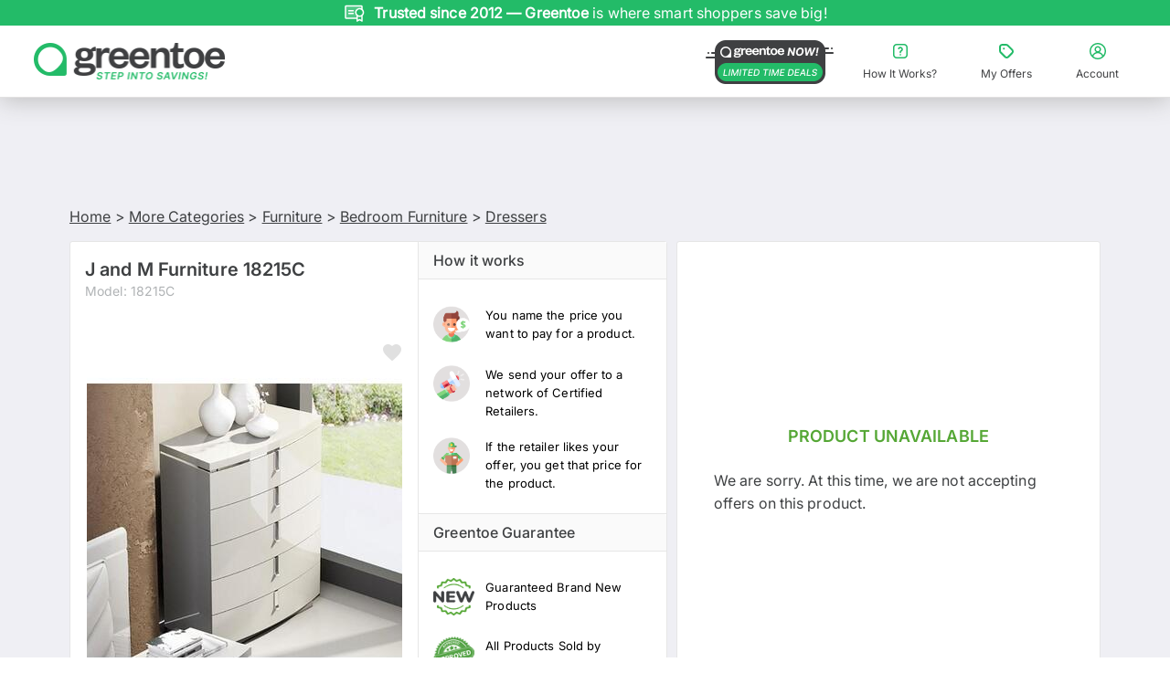

--- FILE ---
content_type: application/javascript; charset=UTF-8
request_url: https://www.greentoe.com/_next/static/chunks/13d3592ef6a4bf99.js
body_size: 16087
content:
;!function(){try { var e="undefined"!=typeof globalThis?globalThis:"undefined"!=typeof global?global:"undefined"!=typeof window?window:"undefined"!=typeof self?self:{},n=(new e.Error).stack;n&&((e._debugIds|| (e._debugIds={}))[n]="9f0872f7-1fd1-2e8f-da19-01f005b5141b")}catch(e){}}();
(globalThis.TURBOPACK||(globalThis.TURBOPACK=[])).push(["object"==typeof document?document.currentScript:void 0,510536,e=>{e.v({closeButton:"modal-module-scss-module__0e4gSW__closeButton"})},332913,e=>{"use strict";var t=e.i(843476),n=e.i(271645),r=e.i(719507),o=e.i(510536);let a={content:{top:"50%",left:"50%",right:"auto",bottom:"auto",transform:"translate(-50%, -50%)",position:"relative",width:"40%",maxWidth:"73.125 rem",maxHeight:"60%",height:"auto",overflow:"auto",padding:"0px"}},s={content:{top:"10%",left:"50%",right:"auto",bottom:"0",transform:"translate(-50%, 0)",position:"fixed",width:"100%",maxWidth:"100%",height:"80%",overflow:"auto",padding:"0px"}};e.s(["default",0,({isOpen:e,onRequestClose:i,children:l,title:u,customStyles:c,width:d,...f})=>{let[p,h]=(0,n.useState)(window.innerWidth<=768?s:a),[m,y]=(0,n.useState)(!1);(0,n.useEffect)(()=>{let e=()=>{y(window.innerWidth<=768)};return e(),window.addEventListener("resize",e),()=>{window.removeEventListener("resize",e)}},[]);let v=m?{overlay:{...c?.overlay||{}},content:{...s.content,...c?.content||{},width:s.content?.width??"100%"}}:{overlay:{...c?.overlay||{}},content:{...a.content,...c?.content||{},width:d||(a.content?.width??"40%")}};return(0,t.jsx)(r.default,{isOpen:e,onRequestClose:i,contentLabel:"Custom Modal",ariaHideApp:!1,style:v,...f,children:(0,t.jsxs)("div",{className:"form-modal small open",children:[u&&(0,t.jsx)("div",{className:"modal-header",children:u}),l,(0,t.jsx)("button",{className:o.default.closeButton,onClick:i,children:"×"})]})})}])},644086,e=>{"use strict";var t=e.i(843476),n=e.i(271645),r=e.i(207670),o=e.i(653145);let a=n.default.memo(({name:e,type:a,className:s,placeholder:i,disabled:l,registerOptions:u,containerClassNames:c,renderRow:d=!0,readonly:f=!1,elementType:p="input",prefix:h,onChange:m,value:y,showError:v=!0,onBlur:g,...b})=>{let{register:w,watch:O,formState:{errors:C}}=(0,o.useFormContext)(),S=C[e],E=(0,n.useMemo)(()=>(0,r.default)("panel-input text-dark",s,{"error-border":S}),[s,S]),_=(0,n.useCallback)(t=>{m&&m(t),w(e).onChange(t)},[m,w,e]),j=(0,n.useCallback)(t=>{g&&g(t),w(e).onBlur(t)},[g,w,e]),x="checkbox"===a?O(e):void 0,P=(0,n.useMemo)(()=>h?{paddingLeft:"30px"}:{},[h]),T=h&&(0,t.jsx)("span",{className:"input-prefix",style:{position:"absolute",left:"10px",top:"50%",transform:"translateY(-50%)"},children:h}),R=(0,n.useMemo)(()=>{if("textarea"===p)return(0,t.jsx)("textarea",{className:E,placeholder:i,...w(e,u),disabled:l,"aria-required":u?.required?"true":void 0});let n=(0,t.jsx)("input",{type:a,className:E,placeholder:i,...w(e,u),disabled:l,"aria-required":u?.required?"true":void 0,readOnly:f,checked:x,style:P,onChange:_,value:y,onBlur:j,...b});return h?(0,t.jsxs)("div",{style:{position:"relative"},children:[T,n]}):n},[E,i,w,e,u,l,f,x,P,_,y,j,b,a,p,T]);return d?(0,t.jsxs)("div",{className:c||"large-12 columns",children:[R,v&&S&&(0,t.jsx)("div",{style:{color:"#d32f2f",fontSize:"0.875rem",marginTop:"0.5rem"},children:S.message})]}):(0,t.jsxs)(t.Fragment,{children:[R,v&&S&&(0,t.jsx)("div",{className:"error-message",children:S.message})]})},(e,t)=>e.value===t.value&&e.disabled===t.disabled&&e.className===t.className&&e.placeholder===t.placeholder);e.s(["default",0,a])},290808,(e,t,n)=>{"use strict";Object.defineProperty(n,"__esModule",{value:!0}),n.default=function e(t){return[].slice.call(t.querySelectorAll("*"),0).reduce(function(t,n){return t.concat(n.shadowRoot?e(n.shadowRoot):[n])},[]).filter(o)};var r=/^(input|select|textarea|button|object|iframe)$/;function o(e){var t,n,o=e.getAttribute("tabindex");null===o&&(o=void 0);var a=isNaN(o);return(a||o>=0)&&(t=!a,n=e.nodeName.toLowerCase(),(r.test(n)&&!e.disabled||"a"===n&&e.href||t)&&function(e){for(var t=e,n=e.getRootNode&&e.getRootNode();t&&t!==document.body;){if(n&&t===n&&(t=n.host.parentNode),function(e){var t=e.offsetWidth<=0&&e.offsetHeight<=0;if(t&&!e.innerHTML)return!0;try{var n=window.getComputedStyle(e),r=n.getPropertyValue("display");return t?"contents"!==r&&("visible"!==n.getPropertyValue("overflow")||e.scrollWidth<=0&&e.scrollHeight<=0):"none"===r}catch(e){return console.warn("Failed to inspect element style"),!1}}(t))return!1;t=t.parentNode}return!0}(e))}t.exports=n.default},779197,(e,t,n)=>{"use strict";Object.defineProperty(n,"__esModule",{value:!0}),n.resetState=function(){a=[]},n.log=function(){},n.handleBlur=l,n.handleFocus=u,n.markForFocusLater=function(){a.push(document.activeElement)},n.returnFocus=function(){var e=arguments.length>0&&void 0!==arguments[0]&&arguments[0],t=null;try{0!==a.length&&(t=a.pop()).focus({preventScroll:e});return}catch(e){console.warn(["You tried to return focus to",t,"but it is not in the DOM anymore"].join(" "))}},n.popWithoutFocus=function(){a.length>0&&a.pop()},n.setupScopedFocus=function(e){s=e,window.addEventListener?(window.addEventListener("blur",l,!1),document.addEventListener("focus",u,!0)):(window.attachEvent("onBlur",l),document.attachEvent("onFocus",u))},n.teardownScopedFocus=function(){s=null,window.addEventListener?(window.removeEventListener("blur",l),document.removeEventListener("focus",u)):(window.detachEvent("onBlur",l),document.detachEvent("onFocus",u))};var r,o=(r=e.r(290808))&&r.__esModule?r:{default:r},a=[],s=null,i=!1;function l(){i=!0}function u(){i&&(i=!1,s&&setTimeout(function(){s.contains(document.activeElement)||((0,o.default)(s)[0]||s).focus()},0))}},474136,(e,t,n)=>{"use strict";Object.defineProperty(n,"__esModule",{value:!0}),n.default=function(e,t){var n=(0,o.default)(e);if(!n.length)return void t.preventDefault();var r=void 0,a=t.shiftKey,s=n[0],i=n[n.length-1],l=function e(){var t=arguments.length>0&&void 0!==arguments[0]?arguments[0]:document;return t.activeElement.shadowRoot?e(t.activeElement.shadowRoot):t.activeElement}();if(e===l){if(!a)return;r=i}if(i!==l||a||(r=s),s===l&&a&&(r=i),r){t.preventDefault(),r.focus();return}var u=/(\bChrome\b|\bSafari\b)\//.exec(navigator.userAgent);if(null!=u&&"Chrome"!=u[1]&&null==/\biPod\b|\biPad\b/g.exec(navigator.userAgent)){var c=n.indexOf(l);if(c>-1&&(c+=a?-1:1),void 0===(r=n[c])){t.preventDefault(),(r=a?i:s).focus();return}t.preventDefault(),r.focus()}};var r,o=(r=e.r(290808))&&r.__esModule?r:{default:r};t.exports=n.default},442656,(e,t,n)=>{"use strict";t.exports=function(){}},447378,(e,t,n)=>{!function(){"use strict";var n=!!("undefined"!=typeof window&&window.document&&window.document.createElement),r={canUseDOM:n,canUseWorkers:"undefined"!=typeof Worker,canUseEventListeners:n&&!!(window.addEventListener||window.attachEvent),canUseViewport:n&&!!window.screen};if("function"==typeof define&&"object"==typeof define.amd&&define.amd)e.r,void 0!==r&&e.v(r);else t.exports?t.exports=r:window.ExecutionEnvironment=r}()},123028,(e,t,n)=>{"use strict";Object.defineProperty(n,"__esModule",{value:!0}),n.canUseDOM=n.SafeNodeList=n.SafeHTMLCollection=void 0;var r,o=((r=e.r(447378))&&r.__esModule?r:{default:r}).default,a=o.canUseDOM?window.HTMLElement:{};n.SafeHTMLCollection=o.canUseDOM?window.HTMLCollection:{},n.SafeNodeList=o.canUseDOM?window.NodeList:{},n.canUseDOM=o.canUseDOM,n.default=a},749633,(e,t,n)=>{"use strict";Object.defineProperty(n,"__esModule",{value:!0}),n.resetState=function(){s&&(s.removeAttribute?s.removeAttribute("aria-hidden"):null!=s.length?s.forEach(function(e){return e.removeAttribute("aria-hidden")}):document.querySelectorAll(s).forEach(function(e){return e.removeAttribute("aria-hidden")})),s=null},n.log=function(){},n.assertNodeList=i,n.setElement=function(e){var t=e;if("string"==typeof t&&a.canUseDOM){var n=document.querySelectorAll(t);i(n,t),t=n}return s=t||s},n.validateElement=l,n.hide=function(e){var t=!0,n=!1,r=void 0;try{for(var o,a=l(e)[Symbol.iterator]();!(t=(o=a.next()).done);t=!0)o.value.setAttribute("aria-hidden","true")}catch(e){n=!0,r=e}finally{try{!t&&a.return&&a.return()}finally{if(n)throw r}}},n.show=function(e){var t=!0,n=!1,r=void 0;try{for(var o,a=l(e)[Symbol.iterator]();!(t=(o=a.next()).done);t=!0)o.value.removeAttribute("aria-hidden")}catch(e){n=!0,r=e}finally{try{!t&&a.return&&a.return()}finally{if(n)throw r}}},n.documentNotReadyOrSSRTesting=function(){s=null};var r,o=(r=e.r(442656))&&r.__esModule?r:{default:r},a=e.r(123028),s=null;function i(e,t){if(!e||!e.length)throw Error("react-modal: No elements were found for selector "+t+".")}function l(e){var t=e||s;return t?Array.isArray(t)||t instanceof HTMLCollection||t instanceof NodeList?t:[t]:((0,o.default)(!1,"react-modal: App element is not defined. Please use `Modal.setAppElement(el)` or set `appElement={el}`. This is needed so screen readers don't see main content when modal is opened. It is not recommended, but you can opt-out by setting `ariaHideApp={false}`."),[])}},162807,(e,t,n)=>{"use strict";Object.defineProperty(n,"__esModule",{value:!0}),n.resetState=function(){var e=document.getElementsByTagName("html")[0];for(var t in r)a(e,r[t]);var n=document.body;for(var s in o)a(n,o[s]);r={},o={}},n.log=function(){};var r={},o={};function a(e,t){e.classList.remove(t)}var s=function(e,t,n){n.forEach(function(n){t[n]||(t[n]=0),t[n]+=1,e.add(n)})},i=function(e,t,n){n.forEach(function(n){t[n]&&(t[n]-=1),0===t[n]&&e.remove(n)})};n.add=function(e,t){return s(e.classList,"html"==e.nodeName.toLowerCase()?r:o,t.split(" "))},n.remove=function(e,t){return i(e.classList,"html"==e.nodeName.toLowerCase()?r:o,t.split(" "))}},372811,(e,t,n)=>{"use strict";Object.defineProperty(n,"__esModule",{value:!0}),n.log=function(){console.log("portalOpenInstances ----------"),console.log(o.openInstances.length),o.openInstances.forEach(function(e){return console.log(e)}),console.log("end portalOpenInstances ----------")},n.resetState=function(){o=new r};var r=function e(){var t=this;if(!(this instanceof e))throw TypeError("Cannot call a class as a function");this.register=function(e){-1!==t.openInstances.indexOf(e)||(t.openInstances.push(e),t.emit("register"))},this.deregister=function(e){var n=t.openInstances.indexOf(e);-1===n||(t.openInstances.splice(n,1),t.emit("deregister"))},this.subscribe=function(e){t.subscribers.push(e)},this.emit=function(e){t.subscribers.forEach(function(n){return n(e,t.openInstances.slice())})},this.openInstances=[],this.subscribers=[]},o=new r;n.default=o},943146,(e,t,n)=>{"use strict";Object.defineProperty(n,"__esModule",{value:!0}),n.resetState=function(){for(var e=[a,s],t=0;t<e.length;t++){var n=e[t];n&&n.parentNode&&n.parentNode.removeChild(n)}a=s=null,i=[]},n.log=function(){console.log("bodyTrap ----------"),console.log(i.length);for(var e=[a,s],t=0;t<e.length;t++){var n=e[t]||{};console.log(n.nodeName,n.className,n.id)}console.log("edn bodyTrap ----------")};var r,o=(r=e.r(372811))&&r.__esModule?r:{default:r},a=void 0,s=void 0,i=[];function l(){0===i.length||i[i.length-1].focusContent()}o.default.subscribe(function(e,t){a||s||((a=document.createElement("div")).setAttribute("data-react-modal-body-trap",""),a.style.position="absolute",a.style.opacity="0",a.setAttribute("tabindex","0"),a.addEventListener("focus",l),(s=a.cloneNode()).addEventListener("focus",l)),(i=t).length>0?(document.body.firstChild!==a&&document.body.insertBefore(a,document.body.firstChild),document.body.lastChild!==s&&document.body.appendChild(s)):(a.parentElement&&a.parentElement.removeChild(a),s.parentElement&&s.parentElement.removeChild(s))})},62245,(e,t,n)=>{"use strict";Object.defineProperty(n,"__esModule",{value:!0});var r=Object.assign||function(e){for(var t=1;t<arguments.length;t++){var n=arguments[t];for(var r in n)Object.prototype.hasOwnProperty.call(n,r)&&(e[r]=n[r])}return e},o="function"==typeof Symbol&&"symbol"==typeof Symbol.iterator?function(e){return typeof e}:function(e){return e&&"function"==typeof Symbol&&e.constructor===Symbol&&e!==Symbol.prototype?"symbol":typeof e},a=function(){function e(e,t){for(var n=0;n<t.length;n++){var r=t[n];r.enumerable=r.enumerable||!1,r.configurable=!0,"value"in r&&(r.writable=!0),Object.defineProperty(e,r.key,r)}}return function(t,n,r){return n&&e(t.prototype,n),r&&e(t,r),t}}(),s=e.r(271645),i=y(e.r(745009)),l=m(e.r(779197)),u=y(e.r(474136)),c=m(e.r(749633)),d=m(e.r(162807)),f=e.r(123028),p=y(f),h=y(e.r(372811));function m(e){if(e&&e.__esModule)return e;var t={};if(null!=e)for(var n in e)Object.prototype.hasOwnProperty.call(e,n)&&(t[n]=e[n]);return t.default=e,t}function y(e){return e&&e.__esModule?e:{default:e}}e.r(943146);var v={overlay:"ReactModal__Overlay",content:"ReactModal__Content"},g=0,b=function(e){if("function"!=typeof e&&null!==e)throw TypeError("Super expression must either be null or a function, not "+typeof e);function t(e){if(!(this instanceof t))throw TypeError("Cannot call a class as a function");var n=function(e,t){if(!e)throw ReferenceError("this hasn't been initialised - super() hasn't been called");return t&&("object"==typeof t||"function"==typeof t)?t:e}(this,(t.__proto__||Object.getPrototypeOf(t)).call(this,e));return n.setOverlayRef=function(e){n.overlay=e,n.props.overlayRef&&n.props.overlayRef(e)},n.setContentRef=function(e){n.content=e,n.props.contentRef&&n.props.contentRef(e)},n.afterClose=function(){var e=n.props,t=e.appElement,r=e.ariaHideApp,o=e.htmlOpenClassName,a=e.bodyOpenClassName,s=e.parentSelector,i=s&&s().ownerDocument||document;a&&d.remove(i.body,a),o&&d.remove(i.getElementsByTagName("html")[0],o),r&&g>0&&0==(g-=1)&&c.show(t),n.props.shouldFocusAfterRender&&(n.props.shouldReturnFocusAfterClose?(l.returnFocus(n.props.preventScroll),l.teardownScopedFocus()):l.popWithoutFocus()),n.props.onAfterClose&&n.props.onAfterClose(),h.default.deregister(n)},n.open=function(){n.beforeOpen(),n.state.afterOpen&&n.state.beforeClose?(clearTimeout(n.closeTimer),n.setState({beforeClose:!1})):(n.props.shouldFocusAfterRender&&(l.setupScopedFocus(n.node),l.markForFocusLater()),n.setState({isOpen:!0},function(){n.openAnimationFrame=requestAnimationFrame(function(){n.setState({afterOpen:!0}),n.props.isOpen&&n.props.onAfterOpen&&n.props.onAfterOpen({overlayEl:n.overlay,contentEl:n.content})})}))},n.close=function(){n.props.closeTimeoutMS>0?n.closeWithTimeout():n.closeWithoutTimeout()},n.focusContent=function(){return n.content&&!n.contentHasFocus()&&n.content.focus({preventScroll:!0})},n.closeWithTimeout=function(){var e=Date.now()+n.props.closeTimeoutMS;n.setState({beforeClose:!0,closesAt:e},function(){n.closeTimer=setTimeout(n.closeWithoutTimeout,n.state.closesAt-Date.now())})},n.closeWithoutTimeout=function(){n.setState({beforeClose:!1,isOpen:!1,afterOpen:!1,closesAt:null},n.afterClose)},n.handleKeyDown=function(e){("Tab"===e.code||9===e.keyCode)&&(0,u.default)(n.content,e),n.props.shouldCloseOnEsc&&("Escape"===e.code||27===e.keyCode)&&(e.stopPropagation(),n.requestClose(e))},n.handleOverlayOnClick=function(e){null===n.shouldClose&&(n.shouldClose=!0),n.shouldClose&&n.props.shouldCloseOnOverlayClick&&(n.ownerHandlesClose()?n.requestClose(e):n.focusContent()),n.shouldClose=null},n.handleContentOnMouseUp=function(){n.shouldClose=!1},n.handleOverlayOnMouseDown=function(e){n.props.shouldCloseOnOverlayClick||e.target!=n.overlay||e.preventDefault()},n.handleContentOnClick=function(){n.shouldClose=!1},n.handleContentOnMouseDown=function(){n.shouldClose=!1},n.requestClose=function(e){return n.ownerHandlesClose()&&n.props.onRequestClose(e)},n.ownerHandlesClose=function(){return n.props.onRequestClose},n.shouldBeClosed=function(){return!n.state.isOpen&&!n.state.beforeClose},n.contentHasFocus=function(){return document.activeElement===n.content||n.content.contains(document.activeElement)},n.buildClassName=function(e,t){var r=(void 0===t?"undefined":o(t))==="object"?t:{base:v[e],afterOpen:v[e]+"--after-open",beforeClose:v[e]+"--before-close"},a=r.base;return n.state.afterOpen&&(a=a+" "+r.afterOpen),n.state.beforeClose&&(a=a+" "+r.beforeClose),"string"==typeof t&&t?a+" "+t:a},n.attributesFromObject=function(e,t){return Object.keys(t).reduce(function(n,r){return n[e+"-"+r]=t[r],n},{})},n.state={afterOpen:!1,beforeClose:!1},n.shouldClose=null,n.moveFromContentToOverlay=null,n}return t.prototype=Object.create(e&&e.prototype,{constructor:{value:t,enumerable:!1,writable:!0,configurable:!0}}),e&&(Object.setPrototypeOf?Object.setPrototypeOf(t,e):t.__proto__=e),a(t,[{key:"componentDidMount",value:function(){this.props.isOpen&&this.open()}},{key:"componentDidUpdate",value:function(e,t){this.props.isOpen&&!e.isOpen?this.open():!this.props.isOpen&&e.isOpen&&this.close(),this.props.shouldFocusAfterRender&&this.state.isOpen&&!t.isOpen&&this.focusContent()}},{key:"componentWillUnmount",value:function(){this.state.isOpen&&this.afterClose(),clearTimeout(this.closeTimer),cancelAnimationFrame(this.openAnimationFrame)}},{key:"beforeOpen",value:function(){var e=this.props,t=e.appElement,n=e.ariaHideApp,r=e.htmlOpenClassName,o=e.bodyOpenClassName,a=e.parentSelector,s=a&&a().ownerDocument||document;o&&d.add(s.body,o),r&&d.add(s.getElementsByTagName("html")[0],r),n&&(g+=1,c.hide(t)),h.default.register(this)}},{key:"render",value:function(){var e=this.props,t=e.id,n=e.className,o=e.overlayClassName,a=e.defaultStyles,s=e.children,i=n?{}:a.content,l=o?{}:a.overlay;if(this.shouldBeClosed())return null;var u={ref:this.setOverlayRef,className:this.buildClassName("overlay",o),style:r({},l,this.props.style.overlay),onClick:this.handleOverlayOnClick,onMouseDown:this.handleOverlayOnMouseDown},c=r({id:t,ref:this.setContentRef,style:r({},i,this.props.style.content),className:this.buildClassName("content",n),tabIndex:"-1",onKeyDown:this.handleKeyDown,onMouseDown:this.handleContentOnMouseDown,onMouseUp:this.handleContentOnMouseUp,onClick:this.handleContentOnClick,role:this.props.role,"aria-label":this.props.contentLabel},this.attributesFromObject("aria",r({modal:!0},this.props.aria)),this.attributesFromObject("data",this.props.data||{}),{"data-testid":this.props.testId}),d=this.props.contentElement(c,s);return this.props.overlayElement(u,d)}}]),t}(s.Component);b.defaultProps={style:{overlay:{},content:{}},defaultStyles:{}},b.propTypes={isOpen:i.default.bool.isRequired,defaultStyles:i.default.shape({content:i.default.object,overlay:i.default.object}),style:i.default.shape({content:i.default.object,overlay:i.default.object}),className:i.default.oneOfType([i.default.string,i.default.object]),overlayClassName:i.default.oneOfType([i.default.string,i.default.object]),parentSelector:i.default.func,bodyOpenClassName:i.default.string,htmlOpenClassName:i.default.string,ariaHideApp:i.default.bool,appElement:i.default.oneOfType([i.default.instanceOf(p.default),i.default.instanceOf(f.SafeHTMLCollection),i.default.instanceOf(f.SafeNodeList),i.default.arrayOf(i.default.instanceOf(p.default))]),onAfterOpen:i.default.func,onAfterClose:i.default.func,onRequestClose:i.default.func,closeTimeoutMS:i.default.number,shouldFocusAfterRender:i.default.bool,shouldCloseOnOverlayClick:i.default.bool,shouldReturnFocusAfterClose:i.default.bool,preventScroll:i.default.bool,role:i.default.string,contentLabel:i.default.string,aria:i.default.object,data:i.default.object,children:i.default.node,shouldCloseOnEsc:i.default.bool,overlayRef:i.default.func,contentRef:i.default.func,id:i.default.string,overlayElement:i.default.func,contentElement:i.default.func,testId:i.default.string},n.default=b,t.exports=n.default},758161,e=>{"use strict";function t(){var e=this.constructor.getDerivedStateFromProps(this.props,this.state);null!=e&&this.setState(e)}function n(e){this.setState((function(t){var n=this.constructor.getDerivedStateFromProps(e,t);return null!=n?n:null}).bind(this))}function r(e,t){try{var n=this.props,r=this.state;this.props=e,this.state=t,this.__reactInternalSnapshotFlag=!0,this.__reactInternalSnapshot=this.getSnapshotBeforeUpdate(n,r)}finally{this.props=n,this.state=r}}function o(e){var o=e.prototype;if(!o||!o.isReactComponent)throw Error("Can only polyfill class components");if("function"!=typeof e.getDerivedStateFromProps&&"function"!=typeof o.getSnapshotBeforeUpdate)return e;var a=null,s=null,i=null;if("function"==typeof o.componentWillMount?a="componentWillMount":"function"==typeof o.UNSAFE_componentWillMount&&(a="UNSAFE_componentWillMount"),"function"==typeof o.componentWillReceiveProps?s="componentWillReceiveProps":"function"==typeof o.UNSAFE_componentWillReceiveProps&&(s="UNSAFE_componentWillReceiveProps"),"function"==typeof o.componentWillUpdate?i="componentWillUpdate":"function"==typeof o.UNSAFE_componentWillUpdate&&(i="UNSAFE_componentWillUpdate"),null!==a||null!==s||null!==i)throw Error("Unsafe legacy lifecycles will not be called for components using new component APIs.\n\n"+(e.displayName||e.name)+" uses "+("function"==typeof e.getDerivedStateFromProps?"getDerivedStateFromProps()":"getSnapshotBeforeUpdate()")+" but also contains the following legacy lifecycles:"+(null!==a?"\n  "+a:"")+(null!==s?"\n  "+s:"")+(null!==i?"\n  "+i:"")+"\n\nThe above lifecycles should be removed. Learn more about this warning here:\nhttps://fb.me/react-async-component-lifecycle-hooks");if("function"==typeof e.getDerivedStateFromProps&&(o.componentWillMount=t,o.componentWillReceiveProps=n),"function"==typeof o.getSnapshotBeforeUpdate){if("function"!=typeof o.componentDidUpdate)throw Error("Cannot polyfill getSnapshotBeforeUpdate() for components that do not define componentDidUpdate() on the prototype");o.componentWillUpdate=r;var l=o.componentDidUpdate;o.componentDidUpdate=function(e,t,n){var r=this.__reactInternalSnapshotFlag?this.__reactInternalSnapshot:n;l.call(this,e,t,r)}}return e}t.__suppressDeprecationWarning=!0,n.__suppressDeprecationWarning=!0,r.__suppressDeprecationWarning=!0,e.s(["polyfill",()=>o])},963749,(e,t,n)=>{"use strict";Object.defineProperty(n,"__esModule",{value:!0}),n.bodyOpenClassName=n.portalClassName=void 0;var r=Object.assign||function(e){for(var t=1;t<arguments.length;t++){var n=arguments[t];for(var r in n)Object.prototype.hasOwnProperty.call(n,r)&&(e[r]=n[r])}return e},o=function(){function e(e,t){for(var n=0;n<t.length;n++){var r=t[n];r.enumerable=r.enumerable||!1,r.configurable=!0,"value"in r&&(r.writable=!0),Object.defineProperty(e,r.key,r)}}return function(t,n,r){return n&&e(t.prototype,n),r&&e(t,r),t}}(),a=e.r(271645),s=h(a),i=h(e.r(174080)),l=h(e.r(745009)),u=h(e.r(62245)),c=function(e){if(e&&e.__esModule)return e;var t={};if(null!=e)for(var n in e)Object.prototype.hasOwnProperty.call(e,n)&&(t[n]=e[n]);return t.default=e,t}(e.r(749633)),d=e.r(123028),f=h(d),p=e.r(758161);function h(e){return e&&e.__esModule?e:{default:e}}function m(e,t){if(!e)throw ReferenceError("this hasn't been initialised - super() hasn't been called");return t&&("object"==typeof t||"function"==typeof t)?t:e}var y=n.portalClassName="ReactModalPortal",v=n.bodyOpenClassName="ReactModal__Body--open",g=d.canUseDOM&&void 0!==i.default.createPortal,b=function(e){return document.createElement(e)},w=function(){return g?i.default.createPortal:i.default.unstable_renderSubtreeIntoContainer},O=function(e){if("function"!=typeof e&&null!==e)throw TypeError("Super expression must either be null or a function, not "+typeof e);function t(){if(!(this instanceof t))throw TypeError("Cannot call a class as a function");for(var e,n,o,a=arguments.length,l=Array(a),c=0;c<a;c++)l[c]=arguments[c];return n=o=m(this,(e=t.__proto__||Object.getPrototypeOf(t)).call.apply(e,[this].concat(l))),o.removePortal=function(){g||i.default.unmountComponentAtNode(o.node);var e=(0,o.props.parentSelector)();e&&e.contains(o.node)?e.removeChild(o.node):console.warn('React-Modal: "parentSelector" prop did not returned any DOM element. Make sure that the parent element is unmounted to avoid any memory leaks.')},o.portalRef=function(e){o.portal=e},o.renderPortal=function(e){var n=w()(o,s.default.createElement(u.default,r({defaultStyles:t.defaultStyles},e)),o.node);o.portalRef(n)},m(o,n)}return t.prototype=Object.create(e&&e.prototype,{constructor:{value:t,enumerable:!1,writable:!0,configurable:!0}}),e&&(Object.setPrototypeOf?Object.setPrototypeOf(t,e):t.__proto__=e),o(t,[{key:"componentDidMount",value:function(){d.canUseDOM&&(g||(this.node=b("div")),this.node.className=this.props.portalClassName,(0,this.props.parentSelector)().appendChild(this.node),g||this.renderPortal(this.props))}},{key:"getSnapshotBeforeUpdate",value:function(e){return{prevParent:(0,e.parentSelector)(),nextParent:(0,this.props.parentSelector)()}}},{key:"componentDidUpdate",value:function(e,t,n){if(d.canUseDOM){var r=this.props,o=r.isOpen,a=r.portalClassName;e.portalClassName!==a&&(this.node.className=a);var s=n.prevParent,i=n.nextParent;i!==s&&(s.removeChild(this.node),i.appendChild(this.node)),(e.isOpen||o)&&(g||this.renderPortal(this.props))}}},{key:"componentWillUnmount",value:function(){if(d.canUseDOM&&this.node&&this.portal){var e=this.portal.state,t=Date.now(),n=e.isOpen&&this.props.closeTimeoutMS&&(e.closesAt||t+this.props.closeTimeoutMS);n?(e.beforeClose||this.portal.closeWithTimeout(),setTimeout(this.removePortal,n-t)):this.removePortal()}}},{key:"render",value:function(){return d.canUseDOM&&g?(!this.node&&g&&(this.node=b("div")),w()(s.default.createElement(u.default,r({ref:this.portalRef,defaultStyles:t.defaultStyles},this.props)),this.node)):null}}],[{key:"setAppElement",value:function(e){c.setElement(e)}}]),t}(a.Component);O.propTypes={isOpen:l.default.bool.isRequired,style:l.default.shape({content:l.default.object,overlay:l.default.object}),portalClassName:l.default.string,bodyOpenClassName:l.default.string,htmlOpenClassName:l.default.string,className:l.default.oneOfType([l.default.string,l.default.shape({base:l.default.string.isRequired,afterOpen:l.default.string.isRequired,beforeClose:l.default.string.isRequired})]),overlayClassName:l.default.oneOfType([l.default.string,l.default.shape({base:l.default.string.isRequired,afterOpen:l.default.string.isRequired,beforeClose:l.default.string.isRequired})]),appElement:l.default.oneOfType([l.default.instanceOf(f.default),l.default.instanceOf(d.SafeHTMLCollection),l.default.instanceOf(d.SafeNodeList),l.default.arrayOf(l.default.instanceOf(f.default))]),onAfterOpen:l.default.func,onRequestClose:l.default.func,closeTimeoutMS:l.default.number,ariaHideApp:l.default.bool,shouldFocusAfterRender:l.default.bool,shouldCloseOnOverlayClick:l.default.bool,shouldReturnFocusAfterClose:l.default.bool,preventScroll:l.default.bool,parentSelector:l.default.func,aria:l.default.object,data:l.default.object,role:l.default.string,contentLabel:l.default.string,shouldCloseOnEsc:l.default.bool,overlayRef:l.default.func,contentRef:l.default.func,id:l.default.string,overlayElement:l.default.func,contentElement:l.default.func},O.defaultProps={isOpen:!1,portalClassName:y,bodyOpenClassName:v,role:"dialog",ariaHideApp:!0,closeTimeoutMS:0,shouldFocusAfterRender:!0,shouldCloseOnEsc:!0,shouldCloseOnOverlayClick:!0,shouldReturnFocusAfterClose:!0,preventScroll:!1,parentSelector:function(){return document.body},overlayElement:function(e,t){return s.default.createElement("div",e,t)},contentElement:function(e,t){return s.default.createElement("div",e,t)}},O.defaultStyles={overlay:{position:"fixed",top:0,left:0,right:0,bottom:0,backgroundColor:"rgba(255, 255, 255, 0.75)"},content:{position:"absolute",top:"40px",left:"40px",right:"40px",bottom:"40px",border:"1px solid #ccc",background:"#fff",overflow:"auto",WebkitOverflowScrolling:"touch",borderRadius:"4px",outline:"none",padding:"20px"}},(0,p.polyfill)(O),n.default=O},719507,(e,t,n)=>{"use strict";var r;Object.defineProperty(n,"__esModule",{value:!0}),n.default=((r=e.r(963749))&&r.__esModule?r:{default:r}).default,t.exports=n.default},191063,e=>{"use strict";var t=e.i(271645);e.s(["default",0,()=>{let[e,n]=(0,t.useState)(!1);return{isOpen:e,openModal:()=>{n(!0)},closeModal:()=>{n(!1)}}}])},283195,e=>{"use strict";var t,n=e.i(339088),r=e.i(521419);let o=e=>{if(e instanceof n.FetchError&&404===e.status){let t=e.data;return t?.error_id==="PRODUCT_NOT_FOUND"}return!1},a=async e=>{try{return await (0,n.default)(`/product/${e}.json`,{headers:{"Content-Type":"application/json"},next:{tags:[`product-details-${e}`]}})}catch(t){return o(t)?(console.warn(`Product not found: ${e}`),window.gtag&&window.gtag("event","product_not_found",{product_slug:e,timestamp:new Date().toISOString()})):console.error("Failed to fetch product details:",t),null}},s=async()=>{try{return await (0,n.default)("/product/greentoe_now.json",{headers:{"Content-Type":"application/json"},next:{revalidate:120,tags:["greentoe-now-deals"]}})}catch(e){return console.error("Failed to fetch Greentoe Now deals:",e),null}},i=async(e,t)=>{let n=new URL(`/product/${e.slug}/price.json`,r.BACKEND_URL2);n.searchParams.append("rid",e.rid||""),n.searchParams.append("gt_now",e.gt_now||""),n.searchParams.append("direct_shop",e.direct_shop||""),n.searchParams.append("ip",e.ip);let o={"Content-Type":"application/json"};t&&(o.Authorization=`Bearer ${t}`,o.JWT_AUD="website");try{let t=await fetch(n.toString(),{headers:o,next:{tags:[`product-price-${e.slug}`]}});if(!t.ok){let r;try{r=await t.json()}catch{try{r=await t.text()}catch{r=null}}let o=`Failed to fetch product price: HTTP ${t.status} for ${n.toString()}. ${r?.message||r?.error||t.statusText||"Unknown error"}`;throw console.error("[ProductService] getProductPrice error:",{status:t.status,url:n.toString(),slug:e.slug,errorData:r,headers:Object.fromEntries(t.headers.entries())}),Error(o)}let r=await t.json();if(!r||"object"!=typeof r)throw Error(`Invalid response format from product price API for ${e.slug}: ${JSON.stringify(r)}`);return void 0!==r.price&&(r.price=parseFloat(r.price),isNaN(r.price)&&console.warn(`[ProductService] Invalid price value for ${e.slug}: ${r.price}`)),r}catch(t){if(console.error("[ProductService] Error fetching product price:",{slug:e.slug,url:n.toString(),error:t instanceof Error?t.message:t,stack:t instanceof Error?t.stack:void 0}),t instanceof Error)throw t;throw Error(`Failed to fetch product price for ${e.slug}: ${String(t)}`)}},l=async(e,t)=>{let r="string"==typeof t?Number(t):t,o=Number.isFinite(r)&&r>0?r:0,a=`/product/${e}/extended_warranties.json?offer_amount=${encodeURIComponent(String(o))}`;return await (0,n.default)(a,{headers:{"Content-Type":"application/json"},next:{tags:[`product-warranty-${e}`]}})},u=async(e,t)=>{let r="string"==typeof t?Number(t):t,o=Number.isFinite(r)&&r>0?r:0,a=`/product/${e}/extended_warranties_v2.json?offer_amount=${encodeURIComponent(String(o))}`;return await (0,n.default)(a,{headers:{"Content-Type":"application/json"},next:{tags:[`product-warranty-v2-${e}`]}})},c=async e=>{try{return await (0,n.default)(`/product/${e}/variants.json`,{headers:{"Content-Type":"application/json"},next:{tags:[`product-variants-${e}`]}})}catch(e){return console.error("Failed to fetch product variants:",e),null}},d=async()=>{try{return await (0,n.default)("/presses/checkout_presses.json",{headers:{"Content-Type":"application/json"}})}catch(e){return console.error("Failed to fetch checkout presses:",e),null}},f=async e=>{try{return await (0,n.default)(`/product/${e}/authorized_dealers.json`,{headers:{"Content-Type":"application/json"},next:{tags:[`product-dealers-${e}`]}})}catch(t){return o(t)?console.warn(`Product not found for authorized dealers: ${e}`):console.error("Failed to fetch authorized dealers:",t),null}},p=async e=>{try{return await (0,n.default)(`/product/${e}/rebates.json`,{headers:{"Content-Type":"application/json"},next:{tags:[`product-rebate-${e}`]}})}catch(t){return o(t)?console.warn(`Product not found for rebates: ${e}`):console.error("Failed to fetch manufacturer rebates:",t),null}},h=async e=>{try{return await (0,n.default)(`/product/${e}/external_prices.json`,{headers:{"Content-Type":"application/json"},next:{tags:[`product-external-prices-${e}`]}})}catch(t){return o(t)?console.warn(`Product not found for external prices: ${e}`):console.error("Failed to fetch external prices:",t),null}};var m=((t=m||{}).Success="success",t.Error="error",t);let y=async(e,t)=>{let n=new URL(`/product/${e}/taxes.json`,r.BACKEND_URL2);n.searchParams.append("price",t.price.toString()),n.searchParams.append("state",t.state),n.searchParams.append("zip_code",t.zip_code),n.searchParams.append("price_mode",t.price_mode||""),t.rid&&n.searchParams.append("rid",t.rid);try{let t=await fetch(n.toString(),{headers:{"Content-Type":"application/json"},next:{tags:[`product-tax-${e}`]}}),r=await t.json();if(!t.ok)return{resType:"error",message:r.message||"Failed to fetch tax",no_shipping:r.no_shipping||!1};return{resType:"success",shipping_amount:r.shipping_amount,tax_percentage:r.tax_percentage,additional_services:r.additional_services||null}}catch(e){return console.error("Failed to fetch tax:",e),{resType:"error",message:"Failed to fetch tax",no_shipping:!1}}};e.s(["GT_NOW_URL",0,"/homepage/featured.json","getAuthorizedDealers",0,f,"getCheckoutPresses",0,d,"getExtendedWarranties",0,l,"getExtendedWarrantiesV2",0,u,"getExternalPrices",0,h,"getGreentoeNowDeals",0,s,"getManufacturerProductRebate",0,p,"getProductDetails",0,a,"getProductPrice",0,i,"getProductTax",0,y,"getProductVariants",0,c,"isProductNotFoundError",0,o])},959466,e=>{"use strict";let t=new Intl.NumberFormat("en-US",{style:"currency",currency:"USD"});function n(e){if("string"==typeof e)e=parseFloat(e);else if("number"!=typeof e)throw Error("Amount must be a string or a number");return t.format(Number(e))}e.s(["default",()=>n])},215582,e=>{e.v({spinnerContainer:"LoadingSpinner-module-scss-module__lXcRqa__spinnerContainer"})},464625,803804,e=>{"use strict";var t=e.i(843476),n=e.i(271645),r={cm:!0,mm:!0,in:!0,px:!0,pt:!0,pc:!0,em:!0,ex:!0,ch:!0,rem:!0,vw:!0,vh:!0,vmin:!0,vmax:!0,"%":!0};function o(e){var t=function(e){if("number"==typeof e)return{value:e,unit:"px"};var t,n=(e.match(/^[0-9.]*/)||"").toString();t=n.includes(".")?parseFloat(n):parseInt(n,10);var o=(e.match(/[^0-9]*$/)||"").toString();return r[o]?{value:t,unit:o}:(console.warn("React Spinners: ".concat(e," is not a valid css value. Defaulting to ").concat(t,"px.")),{value:t,unit:"px"})}(e);return"".concat(t.value).concat(t.unit)}var a=function(){return(a=Object.assign||function(e){for(var t,n=1,r=arguments.length;n<r;n++)for(var o in t=arguments[n])Object.prototype.hasOwnProperty.call(t,o)&&(e[o]=t[o]);return e}).apply(this,arguments)},s=function(e,t){var n={};for(var r in e)Object.prototype.hasOwnProperty.call(e,r)&&0>t.indexOf(r)&&(n[r]=e[r]);if(null!=e&&"function"==typeof Object.getOwnPropertySymbols)for(var o=0,r=Object.getOwnPropertySymbols(e);o<r.length;o++)0>t.indexOf(r[o])&&Object.prototype.propertyIsEnumerable.call(e,r[o])&&(n[r[o]]=e[r[o]]);return n},i=function(e,t,n){var r="react-spinners-".concat(e,"-").concat(n);if("undefined"==typeof window||!window.document)return r;var o=document.createElement("style");document.head.appendChild(o);var a=o.sheet,s="\n    @keyframes ".concat(r," {\n      ").concat(t,"\n    }\n  ");return a&&a.insertRule(s,0),r}("ClipLoader","0% {transform: rotate(0deg) scale(1)} 50% {transform: rotate(180deg) scale(0.8)} 100% {transform: rotate(360deg) scale(1)}","clip");let l=function(e){var t=e.loading,r=e.color,l=void 0===r?"#000000":r,u=e.speedMultiplier,c=e.cssOverride,d=e.size,f=void 0===d?35:d,p=s(e,["loading","color","speedMultiplier","cssOverride","size"]),h=a({background:"transparent !important",width:o(f),height:o(f),borderRadius:"100%",border:"2px solid",borderTopColor:l,borderBottomColor:"transparent",borderLeftColor:l,borderRightColor:l,display:"inline-block",animation:"".concat(i," ").concat(.75/(void 0===u?1:u),"s 0s infinite linear"),animationFillMode:"both"},void 0===c?{}:c);return void 0===t||t?n.createElement("span",a({style:h},p)):null};e.s(["ClipLoader",0,l],803804);var u=e.i(215582);e.s(["default",0,({loading:e=!0,size:n=50})=>(0,t.jsx)("div",{className:u.default.spinnerContainer,suppressHydrationWarning:!0,children:(0,t.jsx)(l,{color:"#5bc98d",loading:e,size:n})})],464625)},755838,(e,t,n)=>{"use strict";var r=e.r(271645),o="function"==typeof Object.is?Object.is:function(e,t){return e===t&&(0!==e||1/e==1/t)||e!=e&&t!=t},a=r.useState,s=r.useEffect,i=r.useLayoutEffect,l=r.useDebugValue;function u(e){var t=e.getSnapshot;e=e.value;try{var n=t();return!o(e,n)}catch(e){return!0}}var c="undefined"==typeof window||void 0===window.document||void 0===window.document.createElement?function(e,t){return t()}:function(e,t){var n=t(),r=a({inst:{value:n,getSnapshot:t}}),o=r[0].inst,c=r[1];return i(function(){o.value=n,o.getSnapshot=t,u(o)&&c({inst:o})},[e,n,t]),s(function(){return u(o)&&c({inst:o}),e(function(){u(o)&&c({inst:o})})},[e]),l(n),n};n.useSyncExternalStore=void 0!==r.useSyncExternalStore?r.useSyncExternalStore:c},802239,(e,t,n)=>{"use strict";t.exports=e.r(755838)},283599,271235,205317,e=>{"use strict";var t=e.i(271645),n=e.i(802239),r=Object.prototype.hasOwnProperty;let o=new WeakMap,a=()=>{},s=a(),i=Object,l=e=>e===s,u=(e,t)=>({...e,...t}),c={},d={},f="undefined",p=typeof window!=f,h=typeof document!=f,m=(e,t)=>{let n=o.get(e);return[()=>!l(t)&&e.get(t)||c,r=>{if(!l(t)){let o=e.get(t);t in d||(d[t]=o),n[5](t,u(o,r),o||c)}},n[6],()=>!l(t)&&t in d?d[t]:!l(t)&&e.get(t)||c]},y=!0,[v,g]=p&&window.addEventListener?[window.addEventListener.bind(window),window.removeEventListener.bind(window)]:[a,a],b={initFocus:e=>(h&&document.addEventListener("visibilitychange",e),v("focus",e),()=>{h&&document.removeEventListener("visibilitychange",e),g("focus",e)}),initReconnect:e=>{let t=()=>{y=!0,e()},n=()=>{y=!1};return v("online",t),v("offline",n),()=>{g("online",t),g("offline",n)}}},w=!t.default.useId,O=!p||"Deno"in globalThis,C=O?t.useEffect:t.useLayoutEffect,S="undefined"!=typeof navigator&&navigator.connection,E=!O&&S&&(["slow-2g","2g"].includes(S.effectiveType)||S.saveData),_=new WeakMap,j=(e,t)=>i.prototype.toString.call(e)===`[object ${t}]`,x=0,P=e=>{let t,n,r=typeof e,o=j(e,"Date"),a=j(e,"RegExp"),s=j(e,"Object");if(i(e)!==e||o||a)t=o?e.toJSON():"symbol"==r?e.toString():"string"==r?JSON.stringify(e):""+e;else{if(t=_.get(e))return t;if(t=++x+"~",_.set(e,t),Array.isArray(e)){for(n=0,t="@";n<e.length;n++)t+=P(e[n])+",";_.set(e,t)}if(s){t="#";let r=i.keys(e).sort();for(;!l(n=r.pop());)l(e[n])||(t+=n+":"+P(e[n])+",");_.set(e,t)}}return t},T=e=>{if("function"==typeof e)try{e=e()}catch(t){e=""}let t=e;return[e="string"==typeof e?e:(Array.isArray(e)?e.length:e)?P(e):"",t]},R=0,N=()=>++R;async function M(...e){let[t,n,r,a]=e,i=u({populateCache:!0,throwOnError:!0},"boolean"==typeof a?{revalidate:a}:a||{}),c=i.populateCache,d=i.rollbackOnError,f=i.optimisticData,p=i.throwOnError;if("function"==typeof n){let e=[];for(let r of t.keys())!/^\$(inf|sub)\$/.test(r)&&n(t.get(r)._k)&&e.push(r);return Promise.all(e.map(h))}return h(n);async function h(n){let a,[u]=T(n);if(!u)return;let[h,y]=m(t,u),[v,g,b,w]=o.get(t),O=()=>{let e=v[u];return("function"==typeof i.revalidate?i.revalidate(h().data,n):!1!==i.revalidate)&&(delete b[u],delete w[u],e&&e[0])?e[0](2).then(()=>h().data):h().data};if(e.length<3)return O();let C=r,S=N();g[u]=[S,0];let E=!l(f),_=h(),j=_.data,x=_._c,P=l(x)?j:x;if(E&&y({data:f="function"==typeof f?f(P,j):f,_c:P}),"function"==typeof C)try{C=C(P)}catch(e){a=e}if(C&&"function"==typeof C.then){let e;if(C=await C.catch(e=>{a=e}),S!==g[u][0]){if(a)throw a;return C}a&&E&&(e=a,"function"==typeof d?d(e):!1!==d)&&(c=!0,y({data:P,_c:s}))}if(c&&!a&&("function"==typeof c?y({data:c(C,P),error:s,_c:s}):y({data:C,error:s,_c:s})),g[u][1]=N(),Promise.resolve(O()).then(()=>{y({_c:s})}),a){if(p)throw a;return}return C}}let F=(e,t)=>{for(let n in e)e[n][0]&&e[n][0](t)},k=(e,t)=>{if(!o.has(e)){let n=u(b,t),r={},i=M.bind(s,e),l=a,c={},d=(e,t)=>{let n=c[e]||[];return c[e]=n,n.push(t),()=>n.splice(n.indexOf(t),1)},f=(t,n,r)=>{e.set(t,n);let o=c[t];if(o)for(let e of o)e(n,r)},p=()=>{if(!o.has(e)&&(o.set(e,[r,{},{},{},i,f,d]),!O)){let t=n.initFocus(setTimeout.bind(s,F.bind(s,r,0))),a=n.initReconnect(setTimeout.bind(s,F.bind(s,r,1)));l=()=>{t&&t(),a&&a(),o.delete(e)}}};return p(),[e,i,p,l]}return[e,o.get(e)[4]]},[A,D]=k(new Map),U=u({onLoadingSlow:a,onSuccess:a,onError:a,onErrorRetry:(e,t,n,r,o)=>{let a=n.errorRetryCount,s=o.retryCount,i=~~((Math.random()+.5)*(1<<(s<8?s:8)))*n.errorRetryInterval;(l(a)||!(s>a))&&setTimeout(r,i,o)},onDiscarded:a,revalidateOnFocus:!0,revalidateOnReconnect:!0,revalidateIfStale:!0,shouldRetryOnError:!0,errorRetryInterval:E?1e4:5e3,focusThrottleInterval:5e3,dedupingInterval:2e3,loadingTimeout:E?5e3:3e3,compare:function e(t,n){var o,a;if(t===n)return!0;if(t&&n&&(o=t.constructor)===n.constructor){if(o===Date)return t.getTime()===n.getTime();if(o===RegExp)return t.toString()===n.toString();if(o===Array){if((a=t.length)===n.length)for(;a--&&e(t[a],n[a]););return -1===a}if(!o||"object"==typeof t){for(o in a=0,t)if(r.call(t,o)&&++a&&!r.call(n,o)||!(o in n)||!e(t[o],n[o]))return!1;return Object.keys(n).length===a}}return t!=t&&n!=n},isPaused:()=>!1,cache:A,mutate:D,fallback:{}},{isOnline:()=>y,isVisible:()=>{let e=h&&document.visibilityState;return l(e)||"hidden"!==e}}),L=(e,t)=>{let n=u(e,t);if(t){let{use:r,fallback:o}=e,{use:a,fallback:s}=t;r&&a&&(n.use=r.concat(a)),o&&s&&(n.fallback=u(o,s))}return n},W=(0,t.createContext)({}),$=p&&window.__SWR_DEVTOOLS_USE__,I=$?window.__SWR_DEVTOOLS_USE__:[],q=()=>u(U,(0,t.useContext)(W)),B=I.concat(e=>(t,n,r)=>{let a=n&&((...e)=>{let[r]=T(t),[,,,a]=o.get(A);if(r.startsWith("$inf$"))return n(...e);let s=a[r];return l(s)?n(...e):(delete a[r],s)});return e(t,a,r)}),H=e=>function(...t){let n,r=q(),[o,a,s]="function"==typeof(n=t)[1]?[n[0],n[1],n[2]||{}]:[n[0],null,(null===n[1]?n[2]:n[1])||{}],i=L(r,s),l=e,{use:u}=i,c=(u||[]).concat(B);for(let e=c.length;e--;)l=c[e](l);return l(o,a||i.fetcher||null,i)},V=(e,t,n)=>{let r=t[e]||(t[e]=[]);return r.push(n),()=>{let e=r.indexOf(n);e>=0&&(r[e]=r[r.length-1],r.pop())}};$&&(window.__SWR_DEVTOOLS_REACT__=t.default),e.s(["subscribeCallback",()=>V,"useSWRConfig",()=>q,"withArgs",()=>H],271235);let z=()=>{},K=z(),J=(new WeakMap,t.default.use||(e=>{switch(e.status){case"pending":throw e;case"fulfilled":return e.value;case"rejected":throw e.reason;default:throw e.status="pending",e.then(t=>{e.status="fulfilled",e.value=t},t=>{e.status="rejected",e.reason=t}),e}})),G={dedupe:!0};i.defineProperty(e=>{let{value:n}=e,r=(0,t.useContext)(W),o="function"==typeof n,a=(0,t.useMemo)(()=>o?n(r):n,[o,r,n]),i=(0,t.useMemo)(()=>o?a:L(r,a),[o,r,a]),l=a&&a.provider,c=(0,t.useRef)(s);l&&!c.current&&(c.current=k(l(i.cache||A),a));let d=c.current;return d&&(i.cache=d[0],i.mutate=d[1]),C(()=>{if(d)return d[2]&&d[2](),d[3]},[]),(0,t.createElement)(W.Provider,u(e,{value:i}))},"defaultValue",{value:U});let Y=H((e,r,a)=>{let{cache:i,compare:c,suspense:d,fallbackData:h,revalidateOnMount:y,revalidateIfStale:v,refreshInterval:g,refreshWhenHidden:b,refreshWhenOffline:S,keepPreviousData:E}=a,[_,j,x,P]=o.get(i),[R,F]=T(e),k=(0,t.useRef)(!1),A=(0,t.useRef)(!1),D=(0,t.useRef)(R),U=(0,t.useRef)(r),L=(0,t.useRef)(a),W=()=>L.current.isVisible()&&L.current.isOnline(),[$,I,q,B]=m(i,R),H=(0,t.useRef)({}).current,z=l(h)?l(a.fallback)?s:a.fallback[R]:h,K=(e,t)=>{for(let n in H)if("data"===n){if(!c(e[n],t[n])&&(!l(e[n])||!c(eo,t[n])))return!1}else if(t[n]!==e[n])return!1;return!0},Y=(0,t.useMemo)(()=>{let e=!!R&&!!r&&(l(y)?!L.current.isPaused()&&!d&&!1!==v:y),t=t=>{let n=u(t);return(delete n._k,e)?{isValidating:!0,isLoading:!0,...n}:n},n=$(),o=B(),a=t(n),s=n===o?a:t(o),i=a;return[()=>{let e=t($());return K(e,i)?(i.data=e.data,i.isLoading=e.isLoading,i.isValidating=e.isValidating,i.error=e.error,i):(i=e,e)},()=>s]},[i,R]),X=(0,n.useSyncExternalStore)((0,t.useCallback)(e=>q(R,(t,n)=>{K(n,t)||e()}),[i,R]),Y[0],Y[1]),Q=!k.current,Z=_[R]&&_[R].length>0,ee=X.data,et=l(ee)?z&&"function"==typeof z.then?J(z):z:ee,en=X.error,er=(0,t.useRef)(et),eo=E?l(ee)?er.current:ee:et,ea=(!Z||!!l(en))&&(Q&&!l(y)?y:!L.current.isPaused()&&(d?!l(et)&&v:l(et)||v)),es=!!(R&&r&&Q&&ea),ei=l(X.isValidating)?es:X.isValidating,el=l(X.isLoading)?es:X.isLoading,eu=(0,t.useCallback)(async e=>{let t,n,r=U.current;if(!R||!r||A.current||L.current.isPaused())return!1;let o=!0,i=e||{},u=!x[R]||!i.dedupe,d=()=>w?!A.current&&R===D.current&&k.current:R===D.current,f={isValidating:!1,isLoading:!1},p=()=>{I(f)},h=()=>{let e=x[R];e&&e[1]===n&&delete x[R]},m={isValidating:!0};l($().data)&&(m.isLoading=!0);try{if(u&&(I(m),a.loadingTimeout&&l($().data)&&setTimeout(()=>{o&&d()&&L.current.onLoadingSlow(R,a)},a.loadingTimeout),x[R]=[r(F),N()]),[t,n]=x[R],t=await t,u&&setTimeout(h,a.dedupingInterval),!x[R]||x[R][1]!==n)return u&&d()&&L.current.onDiscarded(R),!1;f.error=s;let e=j[R];if(!l(e)&&(n<=e[0]||n<=e[1]||0===e[1]))return p(),u&&d()&&L.current.onDiscarded(R),!1;let i=$().data;f.data=c(i,t)?i:t,u&&d()&&L.current.onSuccess(t,R,a)}catch(n){h();let e=L.current,{shouldRetryOnError:t}=e;!e.isPaused()&&(f.error=n,u&&d())&&(e.onError(n,R,e),(!0===t||"function"==typeof t&&t(n))&&(!L.current.revalidateOnFocus||!L.current.revalidateOnReconnect||W())&&e.onErrorRetry(n,R,e,e=>{let t=_[R];t&&t[0]&&t[0](3,e)},{retryCount:(i.retryCount||0)+1,dedupe:!0}))}return o=!1,p(),!0},[R,i]),ec=(0,t.useCallback)((...e)=>M(i,D.current,...e),[]);if(C(()=>{U.current=r,L.current=a,l(ee)||(er.current=ee)}),C(()=>{if(!R)return;let e=eu.bind(s,G),t=0,n=V(R,_,(n,r={})=>{if(0==n){let n=Date.now();L.current.revalidateOnFocus&&n>t&&W()&&(t=n+L.current.focusThrottleInterval,e())}else if(1==n)L.current.revalidateOnReconnect&&W()&&e();else if(2==n)return eu();else if(3==n)return eu(r)});if(A.current=!1,D.current=R,k.current=!0,I({_k:F}),ea)if(l(et)||O)e();else p&&typeof window.requestAnimationFrame!=f?window.requestAnimationFrame(e):setTimeout(e,1);return()=>{A.current=!0,n()}},[R]),C(()=>{let e;function t(){let t="function"==typeof g?g($().data):g;t&&-1!==e&&(e=setTimeout(n,t))}function n(){!$().error&&(b||L.current.isVisible())&&(S||L.current.isOnline())?eu(G).then(t):t()}return t(),()=>{e&&(clearTimeout(e),e=-1)}},[g,b,S,R]),(0,t.useDebugValue)(eo),d&&l(et)&&R){if(!w&&O)throw Error("Fallback data is required when using Suspense in SSR.");U.current=r,L.current=a,A.current=!1;let e=P[R];if(l(e)||J(ec(e)),l(en)){let e=eu(G);l(eo)||(e.status="fulfilled",e.value=!0),J(e)}else throw en}return{mutate:ec,get data(){return H.data=!0,eo},get error(){return H.error=!0,en},get isValidating(){return H.isValidating=!0,ei},get isLoading(){return H.isLoading=!0,el}}});e.s(["default",()=>Y],283599);var X=e.i(526732);let Q=!1,Z=e=>"Unauthorized"===e.message||e.message&&e.message.includes("Signature")&&e.message.includes("expired")||e.message&&e.message.includes("revoked token"),ee=async()=>{if("/sign_me_in"!==window.location.pathname&&!Q){Q=!0;try{await fetch("/api/logout",{method:"POST",headers:{"Content-Type":"application/json"}})}catch(e){}try{await (0,X.signOut)({redirect:!1})}catch(e){}let e=encodeURIComponent(window.location.pathname+window.location.search),t=encodeURIComponent("Your session has expired. Please sign in again.");window.location.href=`/sign_me_in?redirect_to=${e}&error_message=${t}`}},et=e=>{if(console.error("Network error:",e),"TypeError"===e.name&&"fetch failed"===e.message)throw Error("Unable to connect to the server. Please check your internet connection and try again.");if("ECONNREFUSED"===e.code||e.message.includes("ECONNREFUSED"))throw Error("Server is currently unavailable. Please try again later.");if("AbortError"===e.name)throw Error("Request was cancelled. Please try again.");throw Error("Network error occurred. Please check your connection and try again.")},en=async e=>{try{let t=await fetch(e);if(401===t.status)throw await ee(),Error("Unauthorized");if(!t.ok)throw Error("Failed to fetch data");return(await t.json()).data}catch(e){if(Z(e))throw e;et(e)}};e.s(["apiClient",0,{async get(e){try{let t=await fetch(e);if(401===t.status)throw await ee(),Error("Unauthorized");if(!t.ok)throw Error(`HTTP error! status: ${t.status}`);let n=await t.json();return n.data||n}catch(e){if(Z(e))throw e;return et(e)}},async post(e,t){try{let n=await fetch(e,{method:"POST",headers:{"Content-Type":"application/json"},body:t?JSON.stringify(t):void 0});if(401===n.status)throw await ee(),Error("Unauthorized");return await n.json()}catch(e){if(Z(e))throw e;return et(e)}},async put(e,t){try{let n=await fetch(e,{method:"PUT",headers:{"Content-Type":"application/json"},body:t?JSON.stringify(t):void 0});if(401===n.status)throw await ee(),Error("Unauthorized");return await n.json()}catch(e){if(Z(e))throw e;return et(e)}},async delete(e){try{let t=await fetch(e,{method:"DELETE"});if(401===t.status)throw await ee(),Error("Unauthorized");return await t.json()}catch(e){if(Z(e))throw e;return et(e)}}},"default",0,en,"isAuthError",0,Z],205317)},329332,e=>{"use strict";e.i(205317),e.s([])}]);

//# debugId=9f0872f7-1fd1-2e8f-da19-01f005b5141b
//# sourceMappingURL=ad5d5aa204a4bc0b.js.map

--- FILE ---
content_type: application/javascript; charset=UTF-8
request_url: https://www.greentoe.com/_next/static/chunks/0a5ab8d5ac9a27cb.js
body_size: 10568
content:
;!function(){try { var e="undefined"!=typeof globalThis?globalThis:"undefined"!=typeof global?global:"undefined"!=typeof window?window:"undefined"!=typeof self?self:{},n=(new e.Error).stack;n&&((e._debugIds|| (e._debugIds={}))[n]="8fce4d91-eae9-0515-d3ee-dea74a498a46")}catch(e){}}();
(globalThis.TURBOPACK||(globalThis.TURBOPACK=[])).push(["object"==typeof document?document.currentScript:void 0,432892,(e,t,n)=>{var r="undefined"!=typeof Element,o="function"==typeof Map,i="function"==typeof Set,a="function"==typeof ArrayBuffer&&!!ArrayBuffer.isView;t.exports=function(e,t){try{return function e(t,n){if(t===n)return!0;if(t&&n&&"object"==typeof t&&"object"==typeof n){var s,u,f,c;if(t.constructor!==n.constructor)return!1;if(Array.isArray(t)){if((s=t.length)!=n.length)return!1;for(u=s;0!=u--;)if(!e(t[u],n[u]))return!1;return!0}if(o&&t instanceof Map&&n instanceof Map){if(t.size!==n.size)return!1;for(c=t.entries();!(u=c.next()).done;)if(!n.has(u.value[0]))return!1;for(c=t.entries();!(u=c.next()).done;)if(!e(u.value[1],n.get(u.value[0])))return!1;return!0}if(i&&t instanceof Set&&n instanceof Set){if(t.size!==n.size)return!1;for(c=t.entries();!(u=c.next()).done;)if(!n.has(u.value[0]))return!1;return!0}if(a&&ArrayBuffer.isView(t)&&ArrayBuffer.isView(n)){if((s=t.length)!=n.length)return!1;for(u=s;0!=u--;)if(t[u]!==n[u])return!1;return!0}if(t.constructor===RegExp)return t.source===n.source&&t.flags===n.flags;if(t.valueOf!==Object.prototype.valueOf&&"function"==typeof t.valueOf&&"function"==typeof n.valueOf)return t.valueOf()===n.valueOf();if(t.toString!==Object.prototype.toString&&"function"==typeof t.toString&&"function"==typeof n.toString)return t.toString()===n.toString();if((s=(f=Object.keys(t)).length)!==Object.keys(n).length)return!1;for(u=s;0!=u--;)if(!Object.prototype.hasOwnProperty.call(n,f[u]))return!1;if(r&&t instanceof Element)return!1;for(u=s;0!=u--;)if(("_owner"!==f[u]&&"__v"!==f[u]&&"__o"!==f[u]||!t.$$typeof)&&!e(t[f[u]],n[f[u]]))return!1;return!0}return t!=t&&n!=n}(e,t)}catch(e){if((e.message||"").match(/stack|recursion/i))return console.warn("react-fast-compare cannot handle circular refs"),!1;throw e}}},408438,389880,e=>{"use strict";var t,n,r,o,i,a=e.i(843476),s=e.i(271645),u=e.i(594307);let f=(0,s.createContext)({product:{},productName:"",setProductName:e=>{},setProductImage:e=>{},productImage:"",priceData:{},price:0,setPrice:e=>{}});function c({children:e,productData:t,priceData:n}){let[r,o]=(0,s.useState)(t.Long_Product_Name__c),[i,c]=(0,s.useState)(""),[l,d]=(0,s.useState)(0),p=(0,s.useRef)(!1),m=e=>{let n=t.breadcrumbs??[],o=n[0]?.name,i=n.length>0?n[n.length-1]?.name:void 0;return{item_id:t.GT_Product_Code__c??t.Id,item_name:r,item_brand:t.Brand__c,price:e,quantity:1,...o?{item_category:o}:{},...i?{item_category5:i}:{}}};return(0,s.useEffect)(()=>{n&&"Available"==n.status&&"Buy Now"==n.priceType&&o(`${t.Brand__c} ${t.Model_Name__c}`)},[n,t.Brand__c,t.Model_Name__c]),(0,s.useEffect)(()=>{if(r&&t.Id&&t.price&&!p.current){let e={event:"view_item",ecommerce:{currency:"USD",value:t.price,items:[m(t.price)]}};(0,u.sendGTMEventGreentoe)(e),p.current=!0}},[r,t,p]),(0,s.useEffect)(()=>{if(t.is_warranty_product&&r&&t.Id&&n?.price&&!p.current){let e={event:"view_item",ecommerce:{currency:"USD",value:n.price,items:[m(n.price)]}};(0,u.sendGTMEventGreentoe)(e),p.current=!0}},[r,t,n,p]),(0,a.jsx)(f.Provider,{value:{product:t,setProductName:o,productName:r,setProductImage:c,productImage:i,priceData:n,price:l,setPrice:d},children:e})}function l(){return(0,s.useContext)(f)}e.s(["default",()=>c,"useProductContext",()=>l],408438);var d=e.i(915874),p=e.i(931067),m=e.i(174080);function v(e){if(null==e)return window;if("[object Window]"!==e.toString()){var t=e.ownerDocument;return t&&t.defaultView||window}return e}function h(e){var t=v(e).Element;return e instanceof t||e instanceof Element}function g(e){var t=v(e).HTMLElement;return e instanceof t||e instanceof HTMLElement}function y(e){if("undefined"==typeof ShadowRoot)return!1;var t=v(e).ShadowRoot;return e instanceof t||e instanceof ShadowRoot}var b=Math.max,w=Math.min,x=Math.round;function O(){var e=navigator.userAgentData;return null!=e&&e.brands&&Array.isArray(e.brands)?e.brands.map(function(e){return e.brand+"/"+e.version}).join(" "):navigator.userAgent}function E(){return!/^((?!chrome|android).)*safari/i.test(O())}function j(e,t,n){void 0===t&&(t=!1),void 0===n&&(n=!1);var r=e.getBoundingClientRect(),o=1,i=1;t&&g(e)&&(o=e.offsetWidth>0&&x(r.width)/e.offsetWidth||1,i=e.offsetHeight>0&&x(r.height)/e.offsetHeight||1);var a=(h(e)?v(e):window).visualViewport,s=!E()&&n,u=(r.left+(s&&a?a.offsetLeft:0))/o,f=(r.top+(s&&a?a.offsetTop:0))/i,c=r.width/o,l=r.height/i;return{width:c,height:l,top:f,right:u+c,bottom:f+l,left:u,x:u,y:f}}function L(e){var t=v(e);return{scrollLeft:t.pageXOffset,scrollTop:t.pageYOffset}}function _(e){return e?(e.nodeName||"").toLowerCase():null}function A(e){return((h(e)?e.ownerDocument:e.document)||window.document).documentElement}function k(e){return j(A(e)).left+L(e).scrollLeft}function S(e){return v(e).getComputedStyle(e)}function C(e){var t=S(e),n=t.overflow,r=t.overflowX,o=t.overflowY;return/auto|scroll|overlay|hidden/.test(n+o+r)}function P(e){var t=j(e),n=e.offsetWidth,r=e.offsetHeight;return 1>=Math.abs(t.width-n)&&(n=t.width),1>=Math.abs(t.height-r)&&(r=t.height),{x:e.offsetLeft,y:e.offsetTop,width:n,height:r}}function T(e){return"html"===_(e)?e:e.assignedSlot||e.parentNode||(y(e)?e.host:null)||A(e)}function D(e,t){void 0===t&&(t=[]);var n,r=function e(t){return["html","body","#document"].indexOf(_(t))>=0?t.ownerDocument.body:g(t)&&C(t)?t:e(T(t))}(e),o=r===(null==(n=e.ownerDocument)?void 0:n.body),i=v(r),a=o?[i].concat(i.visualViewport||[],C(r)?r:[]):r,s=t.concat(a);return o?s:s.concat(D(T(a)))}function R(e){return g(e)&&"fixed"!==S(e).position?e.offsetParent:null}function M(e){for(var t=v(e),n=R(e);n&&["table","td","th"].indexOf(_(n))>=0&&"static"===S(n).position;)n=R(n);return n&&("html"===_(n)||"body"===_(n)&&"static"===S(n).position)?t:n||function(e){var t=/firefox/i.test(O());if(/Trident/i.test(O())&&g(e)&&"fixed"===S(e).position)return null;var n=T(e);for(y(n)&&(n=n.host);g(n)&&0>["html","body"].indexOf(_(n));){var r=S(n);if("none"!==r.transform||"none"!==r.perspective||"paint"===r.contain||-1!==["transform","perspective"].indexOf(r.willChange)||t&&"filter"===r.willChange||t&&r.filter&&"none"!==r.filter)return n;n=n.parentNode}return null}(e)||t}var B="bottom",H="right",N="left",W="auto",V=["top",B,H,N],U="start",q="viewport",I="popper",F=V.reduce(function(e,t){return e.concat([t+"-"+U,t+"-end"])},[]),z=[].concat(V,[W]).reduce(function(e,t){return e.concat([t,t+"-"+U,t+"-end"])},[]),G=["beforeRead","read","afterRead","beforeMain","main","afterMain","beforeWrite","write","afterWrite"];function $(e,t){var n=t.getRootNode&&t.getRootNode();if(e.contains(t))return!0;if(n&&y(n)){var r=t;do{if(r&&e.isSameNode(r))return!0;r=r.parentNode||r.host}while(r)}return!1}function X(e){return Object.assign({},e,{left:e.x,top:e.y,right:e.x+e.width,bottom:e.y+e.height})}function Y(e,t,n){var r,o,i,a,s,u,f,c,l,d;return t===q?X(function(e,t){var n=v(e),r=A(e),o=n.visualViewport,i=r.clientWidth,a=r.clientHeight,s=0,u=0;if(o){i=o.width,a=o.height;var f=E();(f||!f&&"fixed"===t)&&(s=o.offsetLeft,u=o.offsetTop)}return{width:i,height:a,x:s+k(e),y:u}}(e,n)):h(t)?((r=j(t,!1,"fixed"===n)).top=r.top+t.clientTop,r.left=r.left+t.clientLeft,r.bottom=r.top+t.clientHeight,r.right=r.left+t.clientWidth,r.width=t.clientWidth,r.height=t.clientHeight,r.x=r.left,r.y=r.top,r):X((o=A(e),a=A(o),s=L(o),u=null==(i=o.ownerDocument)?void 0:i.body,f=b(a.scrollWidth,a.clientWidth,u?u.scrollWidth:0,u?u.clientWidth:0),c=b(a.scrollHeight,a.clientHeight,u?u.scrollHeight:0,u?u.clientHeight:0),l=-s.scrollLeft+k(o),d=-s.scrollTop,"rtl"===S(u||a).direction&&(l+=b(a.clientWidth,u?u.clientWidth:0)-f),{width:f,height:c,x:l,y:d}))}function K(e){return e.split("-")[0]}function Z(e){return e.split("-")[1]}function J(e){return["top","bottom"].indexOf(e)>=0?"x":"y"}function Q(e){var t,n=e.reference,r=e.element,o=e.placement,i=o?K(o):null,a=o?Z(o):null,s=n.x+n.width/2-r.width/2,u=n.y+n.height/2-r.height/2;switch(i){case"top":t={x:s,y:n.y-r.height};break;case B:t={x:s,y:n.y+n.height};break;case H:t={x:n.x+n.width,y:u};break;case N:t={x:n.x-r.width,y:u};break;default:t={x:n.x,y:n.y}}var f=i?J(i):null;if(null!=f){var c="y"===f?"height":"width";switch(a){case U:t[f]=t[f]-(n[c]/2-r[c]/2);break;case"end":t[f]=t[f]+(n[c]/2-r[c]/2)}}return t}function ee(){return{top:0,right:0,bottom:0,left:0}}function et(e){return Object.assign({},ee(),e)}function en(e,t){return t.reduce(function(t,n){return t[n]=e,t},{})}function er(e,t){void 0===t&&(t={});var n,r,o,i,a,s,u,f,c=t,l=c.placement,d=void 0===l?e.placement:l,p=c.strategy,m=void 0===p?e.strategy:p,v=c.boundary,y=c.rootBoundary,x=c.elementContext,O=void 0===x?I:x,E=c.altBoundary,L=c.padding,k=void 0===L?0:L,C=et("number"!=typeof k?k:en(k,V)),P=e.rects.popper,R=e.elements[void 0!==E&&E?O===I?"reference":I:O],N=(n=h(R)?R:R.contextElement||A(e.elements.popper),r=void 0===v?"clippingParents":v,o=void 0===y?q:y,u=(s=[].concat("clippingParents"===r?(i=D(T(n)),!h(a=["absolute","fixed"].indexOf(S(n).position)>=0&&g(n)?M(n):n)?[]:i.filter(function(e){return h(e)&&$(e,a)&&"body"!==_(e)})):[].concat(r),[o]))[0],(f=s.reduce(function(e,t){var r=Y(n,t,m);return e.top=b(r.top,e.top),e.right=w(r.right,e.right),e.bottom=w(r.bottom,e.bottom),e.left=b(r.left,e.left),e},Y(n,u,m))).width=f.right-f.left,f.height=f.bottom-f.top,f.x=f.left,f.y=f.top,f),W=j(e.elements.reference),U=Q({reference:W,element:P,strategy:"absolute",placement:d}),F=X(Object.assign({},P,U)),z=O===I?F:W,G={top:N.top-z.top+C.top,bottom:z.bottom-N.bottom+C.bottom,left:N.left-z.left+C.left,right:z.right-N.right+C.right},K=e.modifiersData.offset;if(O===I&&K){var Z=K[d];Object.keys(G).forEach(function(e){var t=[H,B].indexOf(e)>=0?1:-1,n=["top",B].indexOf(e)>=0?"y":"x";G[e]+=Z[n]*t})}return G}var eo={placement:"bottom",modifiers:[],strategy:"absolute"};function ei(){for(var e=arguments.length,t=Array(e),n=0;n<e;n++)t[n]=arguments[n];return!t.some(function(e){return!(e&&"function"==typeof e.getBoundingClientRect)})}var ea={passive:!0},es={top:"auto",right:"auto",bottom:"auto",left:"auto"};function eu(e){var t,n,r,o,i,a,s,u=e.popper,f=e.popperRect,c=e.placement,l=e.variation,d=e.offsets,p=e.position,m=e.gpuAcceleration,h=e.adaptive,g=e.roundOffsets,y=e.isFixed,b=d.x,w=void 0===b?0:b,O=d.y,E=void 0===O?0:O,j="function"==typeof g?g({x:w,y:E}):{x:w,y:E};w=j.x,E=j.y;var L=d.hasOwnProperty("x"),_=d.hasOwnProperty("y"),k=N,C="top",P=window;if(h){var T=M(u),D="clientHeight",R="clientWidth";T===v(u)&&"static"!==S(T=A(u)).position&&"absolute"===p&&(D="scrollHeight",R="scrollWidth"),("top"===c||(c===N||c===H)&&"end"===l)&&(C=B,E-=(y&&T===P&&P.visualViewport?P.visualViewport.height:T[D])-f.height,E*=m?1:-1),(c===N||("top"===c||c===B)&&"end"===l)&&(k=H,w-=(y&&T===P&&P.visualViewport?P.visualViewport.width:T[R])-f.width,w*=m?1:-1)}var W=Object.assign({position:p},h&&es),V=!0===g?(t={x:w,y:E},n=v(u),r=t.x,o=t.y,{x:x(r*(i=n.devicePixelRatio||1))/i||0,y:x(o*i)/i||0}):{x:w,y:E};return(w=V.x,E=V.y,m)?Object.assign({},W,((s={})[C]=_?"0":"",s[k]=L?"0":"",s.transform=1>=(P.devicePixelRatio||1)?"translate("+w+"px, "+E+"px)":"translate3d("+w+"px, "+E+"px, 0)",s)):Object.assign({},W,((a={})[C]=_?E+"px":"",a[k]=L?w+"px":"",a.transform="",a))}var ef={left:"right",right:"left",bottom:"top",top:"bottom"};function ec(e){return e.replace(/left|right|bottom|top/g,function(e){return ef[e]})}var el={start:"end",end:"start"};function ed(e){return e.replace(/start|end/g,function(e){return el[e]})}function ep(e,t,n){return b(e,w(t,n))}function em(e,t,n){return void 0===n&&(n={x:0,y:0}),{top:e.top-t.height-n.y,right:e.right-t.width+n.x,bottom:e.bottom-t.height+n.y,left:e.left-t.width-n.x}}function ev(e){return["top",H,B,N].some(function(t){return e[t]>=0})}var eh=(r=void 0===(n=(t={defaultModifiers:[{name:"eventListeners",enabled:!0,phase:"write",fn:function(){},effect:function(e){var t=e.state,n=e.instance,r=e.options,o=r.scroll,i=void 0===o||o,a=r.resize,s=void 0===a||a,u=v(t.elements.popper),f=[].concat(t.scrollParents.reference,t.scrollParents.popper);return i&&f.forEach(function(e){e.addEventListener("scroll",n.update,ea)}),s&&u.addEventListener("resize",n.update,ea),function(){i&&f.forEach(function(e){e.removeEventListener("scroll",n.update,ea)}),s&&u.removeEventListener("resize",n.update,ea)}},data:{}},{name:"popperOffsets",enabled:!0,phase:"read",fn:function(e){var t=e.state,n=e.name;t.modifiersData[n]=Q({reference:t.rects.reference,element:t.rects.popper,strategy:"absolute",placement:t.placement})},data:{}},{name:"computeStyles",enabled:!0,phase:"beforeWrite",fn:function(e){var t=e.state,n=e.options,r=n.gpuAcceleration,o=n.adaptive,i=n.roundOffsets,a=void 0===i||i,s={placement:K(t.placement),variation:Z(t.placement),popper:t.elements.popper,popperRect:t.rects.popper,gpuAcceleration:void 0===r||r,isFixed:"fixed"===t.options.strategy};null!=t.modifiersData.popperOffsets&&(t.styles.popper=Object.assign({},t.styles.popper,eu(Object.assign({},s,{offsets:t.modifiersData.popperOffsets,position:t.options.strategy,adaptive:void 0===o||o,roundOffsets:a})))),null!=t.modifiersData.arrow&&(t.styles.arrow=Object.assign({},t.styles.arrow,eu(Object.assign({},s,{offsets:t.modifiersData.arrow,position:"absolute",adaptive:!1,roundOffsets:a})))),t.attributes.popper=Object.assign({},t.attributes.popper,{"data-popper-placement":t.placement})},data:{}},{name:"applyStyles",enabled:!0,phase:"write",fn:function(e){var t=e.state;Object.keys(t.elements).forEach(function(e){var n=t.styles[e]||{},r=t.attributes[e]||{},o=t.elements[e];g(o)&&_(o)&&(Object.assign(o.style,n),Object.keys(r).forEach(function(e){var t=r[e];!1===t?o.removeAttribute(e):o.setAttribute(e,!0===t?"":t)}))})},effect:function(e){var t=e.state,n={popper:{position:t.options.strategy,left:"0",top:"0",margin:"0"},arrow:{position:"absolute"},reference:{}};return Object.assign(t.elements.popper.style,n.popper),t.styles=n,t.elements.arrow&&Object.assign(t.elements.arrow.style,n.arrow),function(){Object.keys(t.elements).forEach(function(e){var r=t.elements[e],o=t.attributes[e]||{},i=Object.keys(t.styles.hasOwnProperty(e)?t.styles[e]:n[e]).reduce(function(e,t){return e[t]="",e},{});g(r)&&_(r)&&(Object.assign(r.style,i),Object.keys(o).forEach(function(e){r.removeAttribute(e)}))})}},requires:["computeStyles"]},{name:"offset",enabled:!0,phase:"main",requires:["popperOffsets"],fn:function(e){var t=e.state,n=e.options,r=e.name,o=n.offset,i=void 0===o?[0,0]:o,a=z.reduce(function(e,n){var r,o,a,s,u,f;return e[n]=(r=t.rects,a=[N,"top"].indexOf(o=K(n))>=0?-1:1,u=(s="function"==typeof i?i(Object.assign({},r,{placement:n})):i)[0],f=s[1],u=u||0,f=(f||0)*a,[N,H].indexOf(o)>=0?{x:f,y:u}:{x:u,y:f}),e},{}),s=a[t.placement],u=s.x,f=s.y;null!=t.modifiersData.popperOffsets&&(t.modifiersData.popperOffsets.x+=u,t.modifiersData.popperOffsets.y+=f),t.modifiersData[r]=a}},{name:"flip",enabled:!0,phase:"main",fn:function(e){var t=e.state,n=e.options,r=e.name;if(!t.modifiersData[r]._skip){for(var o=n.mainAxis,i=void 0===o||o,a=n.altAxis,s=void 0===a||a,u=n.fallbackPlacements,f=n.padding,c=n.boundary,l=n.rootBoundary,d=n.altBoundary,p=n.flipVariations,m=void 0===p||p,v=n.allowedAutoPlacements,h=t.options.placement,g=K(h)===h,y=u||(g||!m?[ec(h)]:function(e){if(K(e)===W)return[];var t=ec(e);return[ed(e),t,ed(t)]}(h)),b=[h].concat(y).reduce(function(e,n){var r,o,i,a,s,u,d,p,h,g,y,b;return e.concat(K(n)===W?(o=(r={placement:n,boundary:c,rootBoundary:l,padding:f,flipVariations:m,allowedAutoPlacements:v}).placement,i=r.boundary,a=r.rootBoundary,s=r.padding,u=r.flipVariations,p=void 0===(d=r.allowedAutoPlacements)?z:d,0===(y=(g=(h=Z(o))?u?F:F.filter(function(e){return Z(e)===h}):V).filter(function(e){return p.indexOf(e)>=0})).length&&(y=g),Object.keys(b=y.reduce(function(e,n){return e[n]=er(t,{placement:n,boundary:i,rootBoundary:a,padding:s})[K(n)],e},{})).sort(function(e,t){return b[e]-b[t]})):n)},[]),w=t.rects.reference,x=t.rects.popper,O=new Map,E=!0,j=b[0],L=0;L<b.length;L++){var _=b[L],A=K(_),k=Z(_)===U,S=["top",B].indexOf(A)>=0,C=S?"width":"height",P=er(t,{placement:_,boundary:c,rootBoundary:l,altBoundary:d,padding:f}),T=S?k?H:N:k?B:"top";w[C]>x[C]&&(T=ec(T));var D=ec(T),R=[];if(i&&R.push(P[A]<=0),s&&R.push(P[T]<=0,P[D]<=0),R.every(function(e){return e})){j=_,E=!1;break}O.set(_,R)}if(E)for(var M=m?3:1,q=function(e){var t=b.find(function(t){var n=O.get(t);if(n)return n.slice(0,e).every(function(e){return e})});if(t)return j=t,"break"},I=M;I>0&&"break"!==q(I);I--);t.placement!==j&&(t.modifiersData[r]._skip=!0,t.placement=j,t.reset=!0)}},requiresIfExists:["offset"],data:{_skip:!1}},{name:"preventOverflow",enabled:!0,phase:"main",fn:function(e){var t=e.state,n=e.options,r=e.name,o=n.mainAxis,i=n.altAxis,a=n.boundary,s=n.rootBoundary,u=n.altBoundary,f=n.padding,c=n.tether,l=void 0===c||c,d=n.tetherOffset,p=void 0===d?0:d,m=er(t,{boundary:a,rootBoundary:s,padding:f,altBoundary:u}),v=K(t.placement),h=Z(t.placement),g=!h,y=J(v),x="x"===y?"y":"x",O=t.modifiersData.popperOffsets,E=t.rects.reference,j=t.rects.popper,L="function"==typeof p?p(Object.assign({},t.rects,{placement:t.placement})):p,_="number"==typeof L?{mainAxis:L,altAxis:L}:Object.assign({mainAxis:0,altAxis:0},L),A=t.modifiersData.offset?t.modifiersData.offset[t.placement]:null,k={x:0,y:0};if(O){if(void 0===o||o){var S,C="y"===y?"top":N,T="y"===y?B:H,D="y"===y?"height":"width",R=O[y],W=R+m[C],V=R-m[T],q=l?-j[D]/2:0,I=h===U?E[D]:j[D],F=h===U?-j[D]:-E[D],z=t.elements.arrow,G=l&&z?P(z):{width:0,height:0},$=t.modifiersData["arrow#persistent"]?t.modifiersData["arrow#persistent"].padding:ee(),X=$[C],Y=$[T],Q=ep(0,E[D],G[D]),et=g?E[D]/2-q-Q-X-_.mainAxis:I-Q-X-_.mainAxis,en=g?-E[D]/2+q+Q+Y+_.mainAxis:F+Q+Y+_.mainAxis,eo=t.elements.arrow&&M(t.elements.arrow),ei=eo?"y"===y?eo.clientTop||0:eo.clientLeft||0:0,ea=null!=(S=null==A?void 0:A[y])?S:0,es=ep(l?w(W,R+et-ea-ei):W,R,l?b(V,R+en-ea):V);O[y]=es,k[y]=es-R}if(void 0!==i&&i){var eu,ef,ec="x"===y?"top":N,el="x"===y?B:H,ed=O[x],em="y"===x?"height":"width",ev=ed+m[ec],eh=ed-m[el],eg=-1!==["top",N].indexOf(v),ey=null!=(ef=null==A?void 0:A[x])?ef:0,eb=eg?ev:ed-E[em]-j[em]-ey+_.altAxis,ew=eg?ed+E[em]+j[em]-ey-_.altAxis:eh,ex=l&&eg?(eu=ep(eb,ed,ew))>ew?ew:eu:ep(l?eb:ev,ed,l?ew:eh);O[x]=ex,k[x]=ex-ed}t.modifiersData[r]=k}},requiresIfExists:["offset"]},{name:"arrow",enabled:!0,phase:"main",fn:function(e){var t,n=e.state,r=e.name,o=e.options,i=n.elements.arrow,a=n.modifiersData.popperOffsets,s=K(n.placement),u=J(s),f=[N,H].indexOf(s)>=0?"height":"width";if(i&&a){var c,l=(c=o.padding,et("number"!=typeof(c="function"==typeof c?c(Object.assign({},n.rects,{placement:n.placement})):c)?c:en(c,V))),d=P(i),p="y"===u?"top":N,m="y"===u?B:H,v=n.rects.reference[f]+n.rects.reference[u]-a[u]-n.rects.popper[f],h=a[u]-n.rects.reference[u],g=M(i),y=g?"y"===u?g.clientHeight||0:g.clientWidth||0:0,b=l[p],w=y-d[f]-l[m],x=y/2-d[f]/2+(v/2-h/2),O=ep(b,x,w);n.modifiersData[r]=((t={})[u]=O,t.centerOffset=O-x,t)}},effect:function(e){var t=e.state,n=e.options.element,r=void 0===n?"[data-popper-arrow]":n;null==r||("string"!=typeof r||(r=t.elements.popper.querySelector(r)))&&$(t.elements.popper,r)&&(t.elements.arrow=r)},requires:["popperOffsets"],requiresIfExists:["preventOverflow"]},{name:"hide",enabled:!0,phase:"main",requiresIfExists:["preventOverflow"],fn:function(e){var t=e.state,n=e.name,r=t.rects.reference,o=t.rects.popper,i=t.modifiersData.preventOverflow,a=er(t,{elementContext:"reference"}),s=er(t,{altBoundary:!0}),u=em(a,r),f=em(s,o,i),c=ev(u),l=ev(f);t.modifiersData[n]={referenceClippingOffsets:u,popperEscapeOffsets:f,isReferenceHidden:c,hasPopperEscaped:l},t.attributes.popper=Object.assign({},t.attributes.popper,{"data-popper-reference-hidden":c,"data-popper-escaped":l})}}]}).defaultModifiers)?[]:n,i=void 0===(o=t.defaultOptions)?eo:o,function(e,t,n){void 0===n&&(n=i);var o,a,s={placement:"bottom",orderedModifiers:[],options:Object.assign({},eo,i),modifiersData:{},elements:{reference:e,popper:t},attributes:{},styles:{}},u=[],f=!1,c={state:s,setOptions:function(n){var o,a,f,d,p,m,v="function"==typeof n?n(s.options):n;l(),s.options=Object.assign({},i,s.options,v),s.scrollParents={reference:h(e)?D(e):e.contextElement?D(e.contextElement):[],popper:D(t)};var g=(a=Object.keys(o=[].concat(r,s.options.modifiers).reduce(function(e,t){var n=e[t.name];return e[t.name]=n?Object.assign({},n,t,{options:Object.assign({},n.options,t.options),data:Object.assign({},n.data,t.data)}):t,e},{})).map(function(e){return o[e]}),f=new Map,d=new Set,p=[],a.forEach(function(e){f.set(e.name,e)}),a.forEach(function(e){d.has(e.name)||function e(t){d.add(t.name),[].concat(t.requires||[],t.requiresIfExists||[]).forEach(function(t){if(!d.has(t)){var n=f.get(t);n&&e(n)}}),p.push(t)}(e)}),m=p,G.reduce(function(e,t){return e.concat(m.filter(function(e){return e.phase===t}))},[]));return s.orderedModifiers=g.filter(function(e){return e.enabled}),s.orderedModifiers.forEach(function(e){var t=e.name,n=e.options,r=e.effect;if("function"==typeof r){var o=r({state:s,name:t,instance:c,options:void 0===n?{}:n});u.push(o||function(){})}}),c.update()},forceUpdate:function(){if(!f){var e=s.elements,t=e.reference,n=e.popper;if(ei(t,n)){s.rects={reference:(r=M(n),o="fixed"===s.options.strategy,i=g(r),d=g(r)&&(u=x((a=r.getBoundingClientRect()).width)/r.offsetWidth||1,l=x(a.height)/r.offsetHeight||1,1!==u||1!==l),p=A(r),m=j(t,d,o),h={scrollLeft:0,scrollTop:0},y={x:0,y:0},(i||!i&&!o)&&(("body"!==_(r)||C(p))&&(h=function(e){return e!==v(e)&&g(e)?{scrollLeft:e.scrollLeft,scrollTop:e.scrollTop}:L(e)}(r)),g(r)?(y=j(r,!0),y.x+=r.clientLeft,y.y+=r.clientTop):p&&(y.x=k(p))),{x:m.left+h.scrollLeft-y.x,y:m.top+h.scrollTop-y.y,width:m.width,height:m.height}),popper:P(n)},s.reset=!1,s.placement=s.options.placement,s.orderedModifiers.forEach(function(e){return s.modifiersData[e.name]=Object.assign({},e.data)});for(var r,o,i,a,u,l,d,p,m,h,y,b=0;b<s.orderedModifiers.length;b++){if(!0===s.reset){s.reset=!1,b=-1;continue}var w=s.orderedModifiers[b],O=w.fn,E=w.options,S=void 0===E?{}:E,T=w.name;"function"==typeof O&&(s=O({state:s,options:S,name:T,instance:c})||s)}}}},update:(o=function(){return new Promise(function(e){c.forceUpdate(),e(s)})},function(){return a||(a=new Promise(function(e){Promise.resolve().then(function(){a=void 0,e(o())})})),a}),destroy:function(){l(),f=!0}};if(!ei(e,t))return c;function l(){u.forEach(function(e){return e()}),u=[]}return c.setOptions(n).then(function(e){!f&&n.onFirstUpdate&&n.onFirstUpdate(e)}),c}),eg=e.i(432892),ey=function(e){return e.reduce(function(e,t){var n=t[0],r=t[1];return e[n]=r,e},{})},eb="undefined"!=typeof window&&window.document&&window.document.createElement?s.useLayoutEffect:s.useEffect,ew=[],ex=function(e,t,n){void 0===n&&(n={});var r=s.useRef(null),o={onFirstUpdate:n.onFirstUpdate,placement:n.placement||"bottom",strategy:n.strategy||"absolute",modifiers:n.modifiers||ew},i=s.useState({styles:{popper:{position:o.strategy,left:"0",top:"0"},arrow:{position:"absolute"}},attributes:{}}),a=i[0],u=i[1],f=s.useMemo(function(){return{name:"updateState",enabled:!0,phase:"write",fn:function(e){var t=e.state,n=Object.keys(t.elements);m.flushSync(function(){u({styles:ey(n.map(function(e){return[e,t.styles[e]||{}]})),attributes:ey(n.map(function(e){return[e,t.attributes[e]]}))})})},requires:["computeStyles"]}},[]),c=s.useMemo(function(){var e={onFirstUpdate:o.onFirstUpdate,placement:o.placement,strategy:o.strategy,modifiers:[].concat(o.modifiers,[f,{name:"applyStyles",enabled:!1}])};return(0,eg.default)(r.current,e)?r.current||e:(r.current=e,e)},[o.onFirstUpdate,o.placement,o.strategy,o.modifiers,f]),l=s.useRef();return eb(function(){l.current&&l.current.setOptions(c)},[c]),eb(function(){if(null!=e&&null!=t){var r=(n.createPopper||eh)(e,t,c);return l.current=r,function(){r.destroy(),l.current=null}}},[e,t,n.createPopper]),{state:l.current?l.current.state:null,styles:a.styles,attributes:a.attributes,update:l.current?l.current.update:null,forceUpdate:l.current?l.current.forceUpdate:null}};function eO(e){var t=s.useRef(e);return t.current=e,s.useCallback(function(){return t.current},[])}var eE=function(){};function ej(e,t){return void 0===e&&(e=0),void 0===t&&(t=0),function(){return{width:0,height:0,top:t,right:e,bottom:t,left:e,x:0,y:0,toJSON:function(){return null}}}}var eL=["styles","attributes"],e_={getBoundingClientRect:ej()},eA={closeOnOutsideClick:!0,closeOnTriggerHidden:!1,defaultVisible:!1,delayHide:0,delayShow:0,followCursor:!1,interactive:!1,mutationObserverOptions:{attributes:!0,childList:!0,subtree:!0},offset:[0,6],trigger:"hover"};function ek(e,t){void 0===e&&(e={}),void 0===t&&(t={});var n,r,o,i=Object.keys(eA).reduce(function(e,t){var n;return(0,p.default)({},e,((n={})[t]=void 0!==e[t]?e[t]:eA[t],n))},e),a=s.useMemo(function(){return[{name:"offset",options:{offset:i.offset}}]},Array.isArray(i.offset)?i.offset:[]),u=(0,p.default)({},t,{placement:t.placement||i.placement,modifiers:t.modifiers||a}),f=s.useState(null),c=f[0],l=f[1],m=s.useState(null),v=m[0],h=m[1],g=function(e){var t=e.initial,n=e.value,r=e.onChange,o=void 0===r?eE:r;if(void 0===t&&void 0===n)throw TypeError('Either "value" or "initial" variable must be set. Now both are undefined');var i=s.useState(t),a=i[0],u=i[1],f=eO(a),c=s.useCallback(function(e){var t=f(),n="function"==typeof e?e(t):e;"function"==typeof n.persist&&n.persist(),u(n),"function"==typeof o&&o(n)},[f,o]),l=void 0!==n;return[l?n:a,l?o:c]}({initial:i.defaultVisible,value:i.visible,onChange:i.onVisibleChange}),y=g[0],b=g[1],w=s.useRef();s.useEffect(function(){return function(){return clearTimeout(w.current)}},[]);var x=ex(i.followCursor?e_:c,v,u),O=x.styles,E=x.attributes,j=(0,d.default)(x,eL),L=j.update,_=eO({visible:y,triggerRef:c,tooltipRef:v,finalConfig:i}),A=s.useCallback(function(e){return Array.isArray(i.trigger)?i.trigger.includes(e):i.trigger===e},Array.isArray(i.trigger)?i.trigger:[i.trigger]),k=s.useCallback(function(){clearTimeout(w.current),w.current=window.setTimeout(function(){return b(!1)},i.delayHide)},[i.delayHide,b]),S=s.useCallback(function(){clearTimeout(w.current),w.current=window.setTimeout(function(){return b(!0)},i.delayShow)},[i.delayShow,b]),C=s.useCallback(function(){_().visible?k():S()},[_,k,S]);s.useEffect(function(){if(_().finalConfig.closeOnOutsideClick){var e=function(e){var t,n=_(),r=n.tooltipRef,o=n.triggerRef,i=(null==e.composedPath||null==(t=e.composedPath())?void 0:t[0])||e.target;i instanceof Node&&null!=r&&null!=o&&!r.contains(i)&&!o.contains(i)&&k()};return document.addEventListener("mousedown",e),function(){return document.removeEventListener("mousedown",e)}}},[_,k]),s.useEffect(function(){if(null!=c&&A("click"))return c.addEventListener("click",C),function(){return c.removeEventListener("click",C)}},[c,A,C]),s.useEffect(function(){if(null!=c&&A("double-click"))return c.addEventListener("dblclick",C),function(){return c.removeEventListener("dblclick",C)}},[c,A,C]),s.useEffect(function(){if(null!=c&&A("right-click")){var e=function(e){e.preventDefault(),C()};return c.addEventListener("contextmenu",e),function(){return c.removeEventListener("contextmenu",e)}}},[c,A,C]),s.useEffect(function(){if(null!=c&&A("focus"))return c.addEventListener("focus",S),c.addEventListener("blur",k),function(){c.removeEventListener("focus",S),c.removeEventListener("blur",k)}},[c,A,S,k]),s.useEffect(function(){if(null!=c&&A("hover"))return c.addEventListener("mouseenter",S),c.addEventListener("mouseleave",k),function(){c.removeEventListener("mouseenter",S),c.removeEventListener("mouseleave",k)}},[c,A,S,k]),s.useEffect(function(){if(null!=v&&A("hover")&&_().finalConfig.interactive)return v.addEventListener("mouseenter",S),v.addEventListener("mouseleave",k),function(){v.removeEventListener("mouseenter",S),v.removeEventListener("mouseleave",k)}},[v,A,S,k,_]);var P=null==j||null==(n=j.state)||null==(r=n.modifiersData)||null==(o=r.hide)?void 0:o.isReferenceHidden;return s.useEffect(function(){i.closeOnTriggerHidden&&P&&k()},[i.closeOnTriggerHidden,k,P]),s.useEffect(function(){if(i.followCursor&&null!=c)return c.addEventListener("mousemove",e),function(){return c.removeEventListener("mousemove",e)};function e(e){e_.getBoundingClientRect=ej(e.clientX,e.clientY),null==L||L()}},[i.followCursor,c,L]),s.useEffect(function(){if(null!=v&&null!=L&&null!=i.mutationObserverOptions){var e=new MutationObserver(L);return e.observe(v,i.mutationObserverOptions),function(){return e.disconnect()}}},[i.mutationObserverOptions,v,L]),(0,p.default)({getArrowProps:function(e){return void 0===e&&(e={}),(0,p.default)({},e,E.arrow,{style:(0,p.default)({},e.style,O.arrow),"data-popper-arrow":!0})},getTooltipProps:function(e){return void 0===e&&(e={}),(0,p.default)({},e,{style:(0,p.default)({},e.style,O.popper)},E.popper,{"data-popper-interactive":i.interactive})},setTooltipRef:h,setTriggerRef:l,tooltipRef:v,triggerRef:c,visible:y},j)}e.s(["usePopperTooltip",()=>ek],389880)},645003,e=>{"use strict";var t=e.i(843476),n=e.i(271645);e.s(["default",0,({recommendedOfferPrice:e,offerAlertPrice:r,initialPrice:o=0,children:i=null})=>{let[a,s]=(0,n.useState)(0),[u,f]=(0,n.useState)(0),[c,l]=(0,n.useState)(-88),d=(0,n.useCallback)(t=>0===t?0:t>=1.1*e?95:t>=e?80+(t-e)/(.1*e)*15:t<=r?(t-0)/(r-0)*51:t>r&&t<=e?51+(t-r)/(e-r)*29:void 0,[r,e]);(0,n.useEffect)(()=>{let e=d(o);s(e),f(p(e,[0,95],[0,160])),l(p(e,[0,95],[-88,74]))},[o,d]);let p=(e,t,n)=>n[0]+(e-t[0])*(n[1]-n[0])/(t[1]-t[0]);return(0,t.jsxs)("div",{className:"gauge-container",children:[(0,t.jsxs)("div",{className:"gauge-bg",children:[(0,t.jsx)("div",{className:"gauge-gray",style:{transform:`rotate(${u}deg)`}}),(0,t.jsx)("div",{className:"gauge-colors"}),(0,t.jsx)("div",{className:"gauge-lines"})]}),(0,t.jsxs)("div",{className:"prices",children:[i,(0,t.jsx)("div",{className:"gauge-pointer",style:{transform:`rotate(${c}deg)`}})]})]})}])},317740,e=>{e.v({questionMark:"gauge-module-scss-module__pdIZyG__questionMark","tooltip-container":"gauge-module-scss-module__pdIZyG__tooltip-container"})}]);

//# debugId=8fce4d91-eae9-0515-d3ee-dea74a498a46
//# sourceMappingURL=8abbc4f66a1fbd7e.js.map

--- FILE ---
content_type: application/javascript; charset=UTF-8
request_url: https://www.greentoe.com/_next/static/chunks/05070977ce138aa0.js
body_size: 8936
content:
;!function(){try { var e="undefined"!=typeof globalThis?globalThis:"undefined"!=typeof global?global:"undefined"!=typeof window?window:"undefined"!=typeof self?self:{},n=(new e.Error).stack;n&&((e._debugIds|| (e._debugIds={}))[n]="5461ef4c-09a6-20c6-e7d2-23b6fd91ce0b")}catch(e){}}();
(globalThis.TURBOPACK||(globalThis.TURBOPACK=[])).push(["object"==typeof document?document.currentScript:void 0,653145,e=>{"use strict";var t=e.i(271645),r=e=>e instanceof Date,a=e=>null==e,s=e=>!a(e)&&!Array.isArray(e)&&"object"==typeof e&&!r(e),i=e=>s(e)&&e.target?"checkbox"===e.target.type?e.target.checked:e.target.value:e,l=(e,t)=>e.has(t.substring(0,t.search(/\.\d+(\.|$)/))||t),u="undefined"!=typeof window&&void 0!==window.HTMLElement&&"undefined"!=typeof document;function n(e){let t,r=Array.isArray(e),a="undefined"!=typeof FileList&&e instanceof FileList;if(e instanceof Date)t=new Date(e);else if(e instanceof Set)t=new Set(e);else{let i;if(!(!(u&&(e instanceof Blob||a))&&(r||s(e))))return e;if(t=r?[]:{},r||s(i=e.constructor&&e.constructor.prototype)&&i.hasOwnProperty("isPrototypeOf"))for(let r in e)e.hasOwnProperty(r)&&(t[r]=n(e[r]));else t=e}return t}var o=e=>Array.isArray(e)?e.filter(Boolean):[],d=e=>void 0===e,f=(e,t,r)=>{if(!t||!s(e))return r;let i=o(t.split(/[,[\].]+?/)).reduce((e,t)=>a(e)?e:e[t],e);return d(i)||i===e?d(e[t])?r:e[t]:i},c=e=>o(e.replace(/["|']|\]/g,"").split(/\.|\[/)),y=(e,t,r)=>{let a=-1,i=/^\w*$/.test(t)?[t]:c(t),l=i.length,u=l-1;for(;++a<l;){let t=i[a],l=r;if(a!==u){let r=e[t];l=s(r)||Array.isArray(r)?r:isNaN(+i[a+1])?{}:[]}if("__proto__"===t||"constructor"===t||"prototype"===t)return;e[t]=l,e=e[t]}return e};let m="blur",p="onChange",v="onSubmit",b="maxLength",g="minLength",h="pattern",_="required",V=t.default.createContext(null),F=()=>t.default.useContext(V),A=e=>{let{children:r,...a}=e;return t.default.createElement(V.Provider,{value:a},r)};var w=(e,t,r,a=!0)=>{let s={defaultValues:t._defaultValues};for(let i in e)Object.defineProperty(s,i,{get:()=>("all"!==t._proxyFormState[i]&&(t._proxyFormState[i]=!a||"all"),r&&(r[i]=!0),e[i])});return s},x=e=>s(e)&&!Object.keys(e).length,S=(e,t,r,a)=>{r(e);let{name:s,...i}=e;return x(i)||Object.keys(i).length>=Object.keys(t).length||Object.keys(i).find(e=>t[e]===(!a||"all"))},k=e=>Array.isArray(e)?e:[e],D=(e,t,r)=>!e||!t||e===t||k(e).some(e=>e&&(r?e===t:e.startsWith(t)||t.startsWith(e)));function E(e){let r=t.default.useRef(e);r.current=e,t.default.useEffect(()=>{let t=!e.disabled&&r.current.subject&&r.current.subject.subscribe({next:r.current.next});return()=>{t&&t.unsubscribe()}},[e.disabled])}var O=(e,t,r,a,s)=>"string"==typeof e?(a&&t.watch.add(e),f(r,e,s)):Array.isArray(e)?e.map(e=>(a&&t.watch.add(e),f(r,e))):(a&&(t.watchAll=!0),r);function C(e){let r=F(),{control:a=r.control,name:s,defaultValue:i,disabled:l,exact:u}=e||{},o=t.default.useRef(s);o.current=s,E({disabled:l,subject:a._subjects.values,next:e=>{D(o.current,e.name,u)&&f(n(O(o.current,a._names,e.values||a._formValues,!1,i)))}});let[d,f]=t.default.useState(a._getWatch(s,i));return t.default.useEffect(()=>a._removeUnmounted()),d}let j=e=>e.render(function(e){let r=F(),{name:a,disabled:s,control:u=r.control,shouldUnregister:o}=e,c=l(u._names.array,a),p=C({control:u,name:a,defaultValue:f(u._formValues,a,f(u._defaultValues,a,e.defaultValue)),exact:!0}),v=function(e){let r=F(),{control:a=r.control,disabled:s,name:i,exact:l}=e||{},[u,n]=t.default.useState(a._formState),o=t.default.useRef(!0),d=t.default.useRef({isDirty:!1,isLoading:!1,dirtyFields:!1,touchedFields:!1,validatingFields:!1,isValidating:!1,isValid:!1,errors:!1}),f=t.default.useRef(i);return f.current=i,E({disabled:s,next:e=>o.current&&D(f.current,e.name,l)&&S(e,d.current,a._updateFormState)&&n({...a._formState,...e}),subject:a._subjects.state}),t.default.useEffect(()=>(o.current=!0,d.current.isValid&&a._updateValid(!0),()=>{o.current=!1}),[a]),t.default.useMemo(()=>w(u,a,d.current,!1),[u,a])}({control:u,name:a,exact:!0}),b=t.default.useRef(u.register(a,{...e.rules,value:p,..."boolean"==typeof e.disabled?{disabled:e.disabled}:{}})),g=t.default.useMemo(()=>Object.defineProperties({},{invalid:{enumerable:!0,get:()=>!!f(v.errors,a)},isDirty:{enumerable:!0,get:()=>!!f(v.dirtyFields,a)},isTouched:{enumerable:!0,get:()=>!!f(v.touchedFields,a)},isValidating:{enumerable:!0,get:()=>!!f(v.validatingFields,a)},error:{enumerable:!0,get:()=>f(v.errors,a)}}),[v,a]),h=t.default.useMemo(()=>({name:a,value:p,..."boolean"==typeof s||v.disabled?{disabled:v.disabled||s}:{},onChange:e=>b.current.onChange({target:{value:i(e),name:a},type:"change"}),onBlur:()=>b.current.onBlur({target:{value:f(u._formValues,a),name:a},type:m}),ref:e=>{let t=f(u._fields,a);t&&e&&(t._f.ref={focus:()=>e.focus(),select:()=>e.select(),setCustomValidity:t=>e.setCustomValidity(t),reportValidity:()=>e.reportValidity()})}}),[a,u._formValues,s,v.disabled,p,u._fields]);return t.default.useEffect(()=>{let e=u._options.shouldUnregister||o,t=(e,t)=>{let r=f(u._fields,e);r&&r._f&&(r._f.mount=t)};if(t(a,!0),e){let e=n(f(u._options.defaultValues,a));y(u._defaultValues,a,e),d(f(u._formValues,a))&&y(u._formValues,a,e)}return c||u.register(a),()=>{(c?e&&!u._state.action:e)?u.unregister(a):t(a,!1)}},[a,u,c,o]),t.default.useEffect(()=>{u._updateDisabledField({disabled:s,fields:u._fields,name:a})},[s,a,u]),t.default.useMemo(()=>({field:h,formState:v,fieldState:g}),[h,v,g])}(e));var T=(e,t,r,a,s)=>t?{...r[e],types:{...r[e]&&r[e].types?r[e].types:{},[a]:s||!0}}:{},B=e=>({isOnSubmit:!e||e===v,isOnBlur:"onBlur"===e,isOnChange:e===p,isOnAll:"all"===e,isOnTouch:"onTouched"===e}),U=(e,t,r)=>!r&&(t.watchAll||t.watch.has(e)||[...t.watch].some(t=>e.startsWith(t)&&/^\.\w+/.test(e.slice(t.length))));let L=(e,t,r,a)=>{for(let i of r||Object.keys(e)){let r=f(e,i);if(r){let{_f:e,...l}=r;if(e){if(e.refs&&e.refs[0]&&t(e.refs[0],i)&&!a)return!0;else if(e.ref&&t(e.ref,e.name)&&!a)return!0;else if(L(l,t))break}else if(s(l)&&L(l,t))break}}};var M=(e,t,r)=>{let a=k(f(e,r));return y(a,"root",t[r]),y(e,r,a),e},N=e=>"function"==typeof e,R=e=>{if(!u)return!1;let t=e?e.ownerDocument:0;return e instanceof(t&&t.defaultView?t.defaultView.HTMLElement:HTMLElement)},P=e=>"string"==typeof e;let q={value:!1,isValid:!1},W={value:!0,isValid:!0};var $=e=>{if(Array.isArray(e)){if(e.length>1){let t=e.filter(e=>e&&e.checked&&!e.disabled).map(e=>e.value);return{value:t,isValid:!!t.length}}return e[0].checked&&!e[0].disabled?e[0].attributes&&!d(e[0].attributes.value)?d(e[0].value)||""===e[0].value?W:{value:e[0].value,isValid:!0}:W:q}return q};let I={isValid:!1,value:null};var H=e=>Array.isArray(e)?e.reduce((e,t)=>t&&t.checked&&!t.disabled?{isValid:!0,value:t.value}:e,I):I;function K(e,t,r="validate"){if(P(e)||Array.isArray(e)&&e.every(P)||"boolean"==typeof e&&!e)return{type:r,message:P(e)?e:"",ref:t}}var z=e=>!s(e)||e instanceof RegExp?{value:e,message:""}:e,G=async(e,t,r,i,l,u)=>{let{ref:n,refs:o,required:c,maxLength:y,minLength:m,min:p,max:v,pattern:V,validate:F,name:A,valueAsNumber:w,mount:S}=e._f,k=f(r,A);if(!S||t.has(A))return{};let D=o?o[0]:n,E=e=>{l&&D.reportValidity&&(D.setCustomValidity("boolean"==typeof e?"":e||""),D.reportValidity())},O={},C="radio"===n.type,j="checkbox"===n.type,B=(w||"file"===n.type)&&d(n.value)&&d(k)||R(n)&&""===n.value||""===k||Array.isArray(k)&&!k.length,U=T.bind(null,A,i,O),L=(e,t,r,a=b,s=g)=>{let i=e?t:r;O[A]={type:e?a:s,message:i,ref:n,...U(e?a:s,i)}};if(u?!Array.isArray(k)||!k.length:c&&(!(C||j)&&(B||a(k))||"boolean"==typeof k&&!k||j&&!$(o).isValid||C&&!H(o).isValid)){let{value:e,message:t}=P(c)?{value:!!c,message:c}:z(c);if(e&&(O[A]={type:_,message:t,ref:D,...U(_,t)},!i))return E(t),O}if(!B&&(!a(p)||!a(v))){let e,t,r=z(v),s=z(p);if(a(k)||isNaN(k)){let a=n.valueAsDate||new Date(k),i=e=>new Date(new Date().toDateString()+" "+e),l="time"==n.type,u="week"==n.type;"string"==typeof r.value&&k&&(e=l?i(k)>i(r.value):u?k>r.value:a>new Date(r.value)),"string"==typeof s.value&&k&&(t=l?i(k)<i(s.value):u?k<s.value:a<new Date(s.value))}else{let i=n.valueAsNumber||(k?+k:k);a(r.value)||(e=i>r.value),a(s.value)||(t=i<s.value)}if((e||t)&&(L(!!e,r.message,s.message,"max","min"),!i))return E(O[A].message),O}if((y||m)&&!B&&("string"==typeof k||u&&Array.isArray(k))){let e=z(y),t=z(m),r=!a(e.value)&&k.length>+e.value,s=!a(t.value)&&k.length<+t.value;if((r||s)&&(L(r,e.message,t.message),!i))return E(O[A].message),O}if(V&&!B&&"string"==typeof k){let{value:e,message:t}=z(V);if(e instanceof RegExp&&!k.match(e)&&(O[A]={type:h,message:t,ref:n,...U(h,t)},!i))return E(t),O}if(F){if(N(F)){let e=K(await F(k,r),D);if(e&&(O[A]={...e,...U("validate",e.message)},!i))return E(e.message),O}else if(s(F)){let e={};for(let t in F){if(!x(e)&&!i)break;let a=K(await F[t](k,r),D,t);a&&(e={...a,...U(t,a.message)},E(a.message),i&&(O[A]=e))}if(!x(e)&&(O[A]={ref:D,...e},!i))return O}}return E(!0),O};function J(e,t){let r=Array.isArray(t)?t:/^\w*$/.test(t)?[t]:c(t),a=1===r.length?e:function(e,t){let r=t.slice(0,-1).length,a=0;for(;a<r;)e=d(e)?a++:e[t[a++]];return e}(e,r),i=r.length-1,l=r[i];return a&&delete a[l],0!==i&&(s(a)&&x(a)||Array.isArray(a)&&function(e){for(let t in e)if(e.hasOwnProperty(t)&&!d(e[t]))return!1;return!0}(a))&&J(e,r.slice(0,-1)),e}var Q=()=>{let e=[];return{get observers(){return e},next:t=>{for(let r of e)r.next&&r.next(t)},subscribe:t=>(e.push(t),{unsubscribe:()=>{e=e.filter(e=>e!==t)}}),unsubscribe:()=>{e=[]}}},X=e=>a(e)||"object"!=typeof e;function Y(e,t){if(X(e)||X(t))return e===t;if(r(e)&&r(t))return e.getTime()===t.getTime();let a=Object.keys(e),i=Object.keys(t);if(a.length!==i.length)return!1;for(let l of a){let a=e[l];if(!i.includes(l))return!1;if("ref"!==l){let e=t[l];if(r(a)&&r(e)||s(a)&&s(e)||Array.isArray(a)&&Array.isArray(e)?!Y(a,e):a!==e)return!1}}return!0}var Z=e=>R(e)&&e.isConnected,ee=e=>{for(let t in e)if(N(e[t]))return!0;return!1};function et(e,t={}){let r=Array.isArray(e);if(s(e)||r)for(let r in e)Array.isArray(e[r])||s(e[r])&&!ee(e[r])?(t[r]=Array.isArray(e[r])?[]:{},et(e[r],t[r])):a(e[r])||(t[r]=!0);return t}var er=(e,t)=>(function e(t,r,i){let l=Array.isArray(t);if(s(t)||l)for(let l in t)Array.isArray(t[l])||s(t[l])&&!ee(t[l])?d(r)||X(i[l])?i[l]=Array.isArray(t[l])?et(t[l],[]):{...et(t[l])}:e(t[l],a(r)?{}:r[l],i[l]):i[l]=!Y(t[l],r[l]);return i})(e,t,et(t)),ea=(e,{valueAsNumber:t,valueAsDate:r,setValueAs:a})=>d(e)?e:t?""===e?NaN:e?+e:e:r&&"string"==typeof e?new Date(e):a?a(e):e;function es(e){let t=e.ref;return"file"===t.type?t.files:"radio"===t.type?H(e.refs).value:"select-multiple"===t.type?[...t.selectedOptions].map(({value:e})=>e):"checkbox"===t.type?$(e.refs).value:ea(d(t.value)?e.ref.value:t.value,e)}var ei=e=>d(e)?e:e instanceof RegExp?e.source:s(e)?e.value instanceof RegExp?e.value.source:e.value:e;let el="AsyncFunction";var eu=e=>!!e&&!!e.validate&&!!(N(e.validate)&&e.validate.constructor.name===el||s(e.validate)&&Object.values(e.validate).find(e=>e.constructor.name===el));function en(e,t,r){let a=f(e,r);if(a||/^\w*$/.test(r))return{error:a,name:r};let s=r.split(".");for(;s.length;){let a=s.join("."),i=f(t,a),l=f(e,a);if(i&&!Array.isArray(i)&&r!==a)break;if(l&&l.type)return{name:a,error:l};s.pop()}return{name:r}}let eo={mode:v,reValidateMode:p,shouldFocusError:!0};function ed(e={}){let c=t.default.useRef(void 0),p=t.default.useRef(void 0),[v,b]=t.default.useState({isDirty:!1,isValidating:!1,isLoading:N(e.defaultValues),isSubmitted:!1,isSubmitting:!1,isSubmitSuccessful:!1,isValid:!1,submitCount:0,dirtyFields:{},touchedFields:{},validatingFields:{},errors:e.errors||{},disabled:e.disabled||!1,defaultValues:N(e.defaultValues)?void 0:e.defaultValues});c.current||(c.current={...function(e={}){let t,c={...eo,...e},p={submitCount:0,isDirty:!1,isLoading:N(c.defaultValues),isValidating:!1,isSubmitted:!1,isSubmitting:!1,isSubmitSuccessful:!1,isValid:!1,touchedFields:{},dirtyFields:{},validatingFields:{},errors:c.errors||{},disabled:c.disabled||!1},v={},b=(s(c.defaultValues)||s(c.values))&&n(c.defaultValues||c.values)||{},g=c.shouldUnregister?{}:n(b),h={action:!1,mount:!1,watch:!1},_={mount:new Set,disabled:new Set,unMount:new Set,array:new Set,watch:new Set},V=0,F={isDirty:!1,dirtyFields:!1,validatingFields:!1,touchedFields:!1,isValidating:!1,isValid:!1,errors:!1},A={values:Q(),array:Q(),state:Q()},w=B(c.mode),S=B(c.reValidateMode),D="all"===c.criteriaMode,E=async e=>{if(!c.disabled&&(F.isValid||e)){let e=c.resolver?x((await P()).errors):await W(v,!0);e!==p.isValid&&A.state.next({isValid:e})}},C=(e,t)=>{!c.disabled&&(F.isValidating||F.validatingFields)&&((e||Array.from(_.mount)).forEach(e=>{e&&(t?y(p.validatingFields,e,t):J(p.validatingFields,e))}),A.state.next({validatingFields:p.validatingFields,isValidating:!x(p.validatingFields)}))},j=(e,t,r,a)=>{let s=f(v,e);if(s){let i=f(g,e,d(r)?f(b,e):r);d(i)||a&&a.defaultChecked||t?y(g,e,t?i:es(s._f)):H(e,i),h.mount&&E()}},T=(e,t,r,a,s)=>{let i=!1,l=!1,u={name:e};if(!c.disabled){let n=!!(f(v,e)&&f(v,e)._f&&f(v,e)._f.disabled);if(!r||a){F.isDirty&&(l=p.isDirty,p.isDirty=u.isDirty=$(),i=l!==u.isDirty);let r=n||Y(f(b,e),t);l=!!(!n&&f(p.dirtyFields,e)),r||n?J(p.dirtyFields,e):y(p.dirtyFields,e,!0),u.dirtyFields=p.dirtyFields,i=i||F.dirtyFields&&!r!==l}if(r){let t=f(p.touchedFields,e);t||(y(p.touchedFields,e,r),u.touchedFields=p.touchedFields,i=i||F.touchedFields&&t!==r)}i&&s&&A.state.next(u)}return i?u:{}},P=async e=>{C(e,!0);let t=await c.resolver(g,c.context,((e,t,r,a)=>{let s={};for(let r of e){let e=f(t,r);e&&y(s,r,e._f)}return{criteriaMode:r,names:[...e],fields:s,shouldUseNativeValidation:a}})(e||_.mount,v,c.criteriaMode,c.shouldUseNativeValidation));return C(e),t},q=async e=>{let{errors:t}=await P(e);if(e)for(let r of e){let e=f(t,r);e?y(p.errors,r,e):J(p.errors,r)}else p.errors=t;return t},W=async(e,t,r={valid:!0})=>{for(let a in e){let s=e[a];if(s){let{_f:e,...i}=s;if(e){let i=_.array.has(e.name),l=s._f&&eu(s._f);l&&F.validatingFields&&C([a],!0);let u=await G(s,_.disabled,g,D,c.shouldUseNativeValidation&&!t,i);if(l&&F.validatingFields&&C([a]),u[e.name]&&(r.valid=!1,t))break;t||(f(u,e.name)?i?M(p.errors,u,e.name):y(p.errors,e.name,u[e.name]):J(p.errors,e.name))}x(i)||await W(i,t,r)}}return r.valid},$=(e,t)=>!c.disabled&&(e&&t&&y(g,e,t),!Y(el(),b)),I=(e,t,r)=>O(e,_,{...h.mount?g:d(t)?b:"string"==typeof e?{[e]:t}:t},r,t),H=(e,t,r={})=>{let s=f(v,e),i=t;if(s){let r=s._f;r&&(r.disabled||y(g,e,ea(t,r)),i=R(r.ref)&&a(t)?"":t,"select-multiple"===r.ref.type?[...r.ref.options].forEach(e=>e.selected=i.includes(e.value)):r.refs?"checkbox"===r.ref.type?r.refs.length>1?r.refs.forEach(e=>(!e.defaultChecked||!e.disabled)&&(e.checked=Array.isArray(i)?!!i.find(t=>t===e.value):i===e.value)):r.refs[0]&&(r.refs[0].checked=!!i):r.refs.forEach(e=>e.checked=e.value===i):"file"===r.ref.type?r.ref.value="":(r.ref.value=i,r.ref.type||A.values.next({name:e,values:{...g}})))}(r.shouldDirty||r.shouldTouch)&&T(e,i,r.shouldTouch,r.shouldDirty,!0),r.shouldValidate&&et(e)},K=(e,t,a)=>{for(let i in t){let l=t[i],u=`${e}.${i}`,n=f(v,u);(_.array.has(e)||s(l)||n&&!n._f)&&!r(l)?K(u,l,a):H(u,l,a)}},z=(e,t,r={})=>{let s=f(v,e),i=_.array.has(e),l=n(t);y(g,e,l),i?(A.array.next({name:e,values:{...g}}),(F.isDirty||F.dirtyFields)&&r.shouldDirty&&A.state.next({name:e,dirtyFields:er(b,g),isDirty:$(e,l)})):!s||s._f||a(l)?H(e,l,r):K(e,l,r),U(e,_)&&A.state.next({...p}),A.values.next({name:h.mount?e:void 0,values:{...g}})},X=async e=>{h.mount=!0;let a=e.target,s=a.name,l=!0,u=f(v,s),n=e=>{l=Number.isNaN(e)||r(e)&&isNaN(e.getTime())||Y(e,f(g,s,e))};if(u){var o,d,b,k,O;let r,h,M,N=a.type?es(u._f):i(e),R=e.type===m||"focusout"===e.type,q=!((M=u._f).mount&&(M.required||M.min||M.max||M.maxLength||M.minLength||M.pattern||M.validate))&&!c.resolver&&!f(p.errors,s)&&!u._f.deps||(o=R,d=f(p.touchedFields,s),b=p.isSubmitted,k=S,!(O=w).isOnAll&&(!b&&O.isOnTouch?!(d||o):(b?k.isOnBlur:O.isOnBlur)?!o:(b?!k.isOnChange:!O.isOnChange)||o)),$=U(s,_,R);y(g,s,N),R?(u._f.onBlur&&u._f.onBlur(e),t&&t(0)):u._f.onChange&&u._f.onChange(e);let I=T(s,N,R,!1),H=!x(I)||$;if(R||A.values.next({name:s,type:e.type,values:{...g}}),q)return F.isValid&&("onBlur"===c.mode&&R?E():R||E()),H&&A.state.next({name:s,...$?{}:I});if(!R&&$&&A.state.next({...p}),c.resolver){let{errors:e}=await P([s]);if(n(N),l){let t=en(p.errors,v,s),a=en(e,v,t.name||s);r=a.error,s=a.name,h=x(e)}}else C([s],!0),r=(await G(u,_.disabled,g,D,c.shouldUseNativeValidation))[s],C([s]),n(N),l&&(r?h=!1:F.isValid&&(h=await W(v,!0)));if(l){u._f.deps&&et(u._f.deps);var j=s,B=h,L=r;let e=f(p.errors,j),a=F.isValid&&"boolean"==typeof B&&p.isValid!==B;if(c.delayError&&L){let e;e=()=>{y(p.errors,j,L),A.state.next({errors:p.errors})},(t=t=>{clearTimeout(V),V=setTimeout(e,t)})(c.delayError)}else clearTimeout(V),t=null,L?y(p.errors,j,L):J(p.errors,j);if((L?!Y(e,L):e)||!x(I)||a){let e={...I,...a&&"boolean"==typeof B?{isValid:B}:{},errors:p.errors,name:j};p={...p,...e},A.state.next(e)}}}},ee=(e,t)=>{if(f(p.errors,t)&&e.focus)return e.focus(),1},et=async(e,t={})=>{let r,a,s=k(e);if(c.resolver){let t=await q(d(e)?e:s);r=x(t),a=e?!s.some(e=>f(t,e)):r}else e?((a=(await Promise.all(s.map(async e=>{let t=f(v,e);return await W(t&&t._f?{[e]:t}:t)}))).every(Boolean))||p.isValid)&&E():a=r=await W(v);return A.state.next({..."string"!=typeof e||F.isValid&&r!==p.isValid?{}:{name:e},...c.resolver||!e?{isValid:r}:{},errors:p.errors}),t.shouldFocus&&!a&&L(v,ee,e?s:_.mount),a},el=e=>{let t={...h.mount?g:b};return d(e)?t:"string"==typeof e?f(t,e):e.map(e=>f(t,e))},ed=(e,t)=>({invalid:!!f((t||p).errors,e),isDirty:!!f((t||p).dirtyFields,e),error:f((t||p).errors,e),isValidating:!!f(p.validatingFields,e),isTouched:!!f((t||p).touchedFields,e)}),ef=(e,t,r)=>{let a=(f(v,e,{_f:{}})._f||{}).ref,{ref:s,message:i,type:l,...u}=f(p.errors,e)||{};y(p.errors,e,{...u,...t,ref:a}),A.state.next({name:e,errors:p.errors,isValid:!1}),r&&r.shouldFocus&&a&&a.focus&&a.focus()},ec=(e,t={})=>{for(let r of e?k(e):_.mount)_.mount.delete(r),_.array.delete(r),t.keepValue||(J(v,r),J(g,r)),t.keepError||J(p.errors,r),t.keepDirty||J(p.dirtyFields,r),t.keepTouched||J(p.touchedFields,r),t.keepIsValidating||J(p.validatingFields,r),c.shouldUnregister||t.keepDefaultValue||J(b,r);A.values.next({values:{...g}}),A.state.next({...p,...!t.keepDirty?{}:{isDirty:$()}}),t.keepIsValid||E()},ey=({disabled:e,name:t,field:r,fields:a})=>{("boolean"==typeof e&&h.mount||e||_.disabled.has(t))&&(e?_.disabled.add(t):_.disabled.delete(t),T(t,es(r?r._f:f(a,t)._f),!1,!1,!0))},em=(e,t={})=>{let r=f(v,e),a="boolean"==typeof t.disabled||"boolean"==typeof c.disabled;return(y(v,e,{...r||{},_f:{...r&&r._f?r._f:{ref:{name:e}},name:e,mount:!0,...t}}),_.mount.add(e),r)?ey({field:r,disabled:"boolean"==typeof t.disabled?t.disabled:c.disabled,name:e}):j(e,!0,t.value),{...a?{disabled:t.disabled||c.disabled}:{},...c.progressive?{required:!!t.required,min:ei(t.min),max:ei(t.max),minLength:ei(t.minLength),maxLength:ei(t.maxLength),pattern:ei(t.pattern)}:{},name:e,onChange:X,onBlur:X,ref:a=>{if(a){let s;em(e,t),r=f(v,e);let i=d(a.value)&&a.querySelectorAll&&a.querySelectorAll("input,select,textarea")[0]||a,l="radio"===(s=i).type||"checkbox"===s.type,u=r._f.refs||[];(l?u.find(e=>e===i):i===r._f.ref)||(y(v,e,{_f:{...r._f,...l?{refs:[...u.filter(Z),i,...Array.isArray(f(b,e))?[{}]:[]],ref:{type:i.type,name:e}}:{ref:i}}}),j(e,!1,void 0,i))}else(r=f(v,e,{}))._f&&(r._f.mount=!1),(c.shouldUnregister||t.shouldUnregister)&&!(l(_.array,e)&&h.action)&&_.unMount.add(e)}}},ep=()=>c.shouldFocusError&&L(v,ee,_.mount),ev=(e,t)=>async r=>{let a;r&&(r.preventDefault&&r.preventDefault(),r.persist&&r.persist());let s=n(g);if(_.disabled.size)for(let e of _.disabled)y(s,e,void 0);if(A.state.next({isSubmitting:!0}),c.resolver){let{errors:e,values:t}=await P();p.errors=e,s=t}else await W(v);if(J(p.errors,"root"),x(p.errors)){A.state.next({errors:{}});try{await e(s,r)}catch(e){a=e}}else t&&await t({...p.errors},r),ep(),setTimeout(ep);if(A.state.next({isSubmitted:!0,isSubmitting:!1,isSubmitSuccessful:x(p.errors)&&!a,submitCount:p.submitCount+1,errors:p.errors}),a)throw a},eb=(e,t={})=>{let r=e?n(e):b,a=n(r),s=x(e),i=s?b:a;if(t.keepDefaultValues||(b=r),!t.keepValues){if(t.keepDirtyValues)for(let e of Array.from(new Set([..._.mount,...Object.keys(er(b,g))])))f(p.dirtyFields,e)?y(i,e,f(g,e)):z(e,f(i,e));else{if(u&&d(e))for(let e of _.mount){let t=f(v,e);if(t&&t._f){let e=Array.isArray(t._f.refs)?t._f.refs[0]:t._f.ref;if(R(e)){let t=e.closest("form");if(t){t.reset();break}}}}v={}}g=c.shouldUnregister?t.keepDefaultValues?n(b):{}:n(i),A.array.next({values:{...i}}),A.values.next({values:{...i}})}_={mount:t.keepDirtyValues?_.mount:new Set,unMount:new Set,array:new Set,disabled:new Set,watch:new Set,watchAll:!1,focus:""},h.mount=!F.isValid||!!t.keepIsValid||!!t.keepDirtyValues,h.watch=!!c.shouldUnregister,A.state.next({submitCount:t.keepSubmitCount?p.submitCount:0,isDirty:!s&&(t.keepDirty?p.isDirty:!!(t.keepDefaultValues&&!Y(e,b))),isSubmitted:!!t.keepIsSubmitted&&p.isSubmitted,dirtyFields:s?{}:t.keepDirtyValues?t.keepDefaultValues&&g?er(b,g):p.dirtyFields:t.keepDefaultValues&&e?er(b,e):t.keepDirty?p.dirtyFields:{},touchedFields:t.keepTouched?p.touchedFields:{},errors:t.keepErrors?p.errors:{},isSubmitSuccessful:!!t.keepIsSubmitSuccessful&&p.isSubmitSuccessful,isSubmitting:!1})},eg=(e,t)=>eb(N(e)?e(g):e,t);return{control:{register:em,unregister:ec,getFieldState:ed,handleSubmit:ev,setError:ef,_executeSchema:P,_getWatch:I,_getDirty:$,_updateValid:E,_removeUnmounted:()=>{for(let e of _.unMount){let t=f(v,e);t&&(t._f.refs?t._f.refs.every(e=>!Z(e)):!Z(t._f.ref))&&ec(e)}_.unMount=new Set},_updateFieldArray:(e,t=[],r,a,s=!0,i=!0)=>{if(a&&r&&!c.disabled){if(h.action=!0,i&&Array.isArray(f(v,e))){let t=r(f(v,e),a.argA,a.argB);s&&y(v,e,t)}if(i&&Array.isArray(f(p.errors,e))){let t,i=r(f(p.errors,e),a.argA,a.argB);s&&y(p.errors,e,i),o(f(t=p.errors,e)).length||J(t,e)}if(F.touchedFields&&i&&Array.isArray(f(p.touchedFields,e))){let t=r(f(p.touchedFields,e),a.argA,a.argB);s&&y(p.touchedFields,e,t)}F.dirtyFields&&(p.dirtyFields=er(b,g)),A.state.next({name:e,isDirty:$(e,t),dirtyFields:p.dirtyFields,errors:p.errors,isValid:p.isValid})}else y(g,e,t)},_updateDisabledField:ey,_getFieldArray:e=>o(f(h.mount?g:b,e,c.shouldUnregister?f(b,e,[]):[])),_reset:eb,_resetDefaultValues:()=>N(c.defaultValues)&&c.defaultValues().then(e=>{eg(e,c.resetOptions),A.state.next({isLoading:!1})}),_updateFormState:e=>{p={...p,...e}},_disableForm:e=>{"boolean"==typeof e&&(A.state.next({disabled:e}),L(v,(t,r)=>{let a=f(v,r);a&&(t.disabled=a._f.disabled||e,Array.isArray(a._f.refs)&&a._f.refs.forEach(t=>{t.disabled=a._f.disabled||e}))},0,!1))},_subjects:A,_proxyFormState:F,_setErrors:e=>{p.errors=e,A.state.next({errors:p.errors,isValid:!1})},get _fields(){return v},get _formValues(){return g},get _state(){return h},set _state(value){h=value},get _defaultValues(){return b},get _names(){return _},set _names(value){_=value},get _formState(){return p},set _formState(value){p=value},get _options(){return c},set _options(value){c={...c,...value}}},trigger:et,register:em,handleSubmit:ev,watch:(e,t)=>N(e)?A.values.subscribe({next:r=>e(I(void 0,t),r)}):I(e,t,!0),setValue:z,getValues:el,reset:eg,resetField:(e,t={})=>{f(v,e)&&(d(t.defaultValue)?z(e,n(f(b,e))):(z(e,t.defaultValue),y(b,e,n(t.defaultValue))),t.keepTouched||J(p.touchedFields,e),t.keepDirty||(J(p.dirtyFields,e),p.isDirty=t.defaultValue?$(e,n(f(b,e))):$()),!t.keepError&&(J(p.errors,e),F.isValid&&E()),A.state.next({...p}))},clearErrors:e=>{e&&k(e).forEach(e=>J(p.errors,e)),A.state.next({errors:e?p.errors:{}})},unregister:ec,setError:ef,setFocus:(e,t={})=>{let r=f(v,e),a=r&&r._f;if(a){let e=a.refs?a.refs[0]:a.ref;e.focus&&(e.focus(),t.shouldSelect&&N(e.select)&&e.select())}},getFieldState:ed}}(e),formState:v});let g=c.current.control;return g._options=e,E({subject:g._subjects.state,next:e=>{S(e,g._proxyFormState,g._updateFormState,!0)&&b({...g._formState})}}),t.default.useEffect(()=>g._disableForm(e.disabled),[g,e.disabled]),t.default.useEffect(()=>{if(g._proxyFormState.isDirty){let e=g._getDirty();e!==v.isDirty&&g._subjects.state.next({isDirty:e})}},[g,v.isDirty]),t.default.useEffect(()=>{e.values&&!Y(e.values,p.current)?(g._reset(e.values,g._options.resetOptions),p.current=e.values,b(e=>({...e}))):g._resetDefaultValues()},[e.values,g]),t.default.useEffect(()=>{e.errors&&g._setErrors(e.errors)},[e.errors,g]),t.default.useEffect(()=>{g._state.mount||(g._updateValid(),g._state.mount=!0),g._state.watch&&(g._state.watch=!1,g._subjects.state.next({...g._formState})),g._removeUnmounted()}),t.default.useEffect(()=>{e.shouldUnregister&&g._subjects.values.next({values:g._getWatch()})},[e.shouldUnregister,g]),c.current.formState=w(v,g),c.current}e.s(["Controller",()=>j,"FormProvider",()=>A,"appendErrors",()=>T,"get",()=>f,"set",()=>y,"useForm",()=>ed,"useFormContext",()=>F,"useWatch",()=>C])}]);

//# debugId=5461ef4c-09a6-20c6-e7d2-23b6fd91ce0b
//# sourceMappingURL=ea512c1df51cc81f.js.map